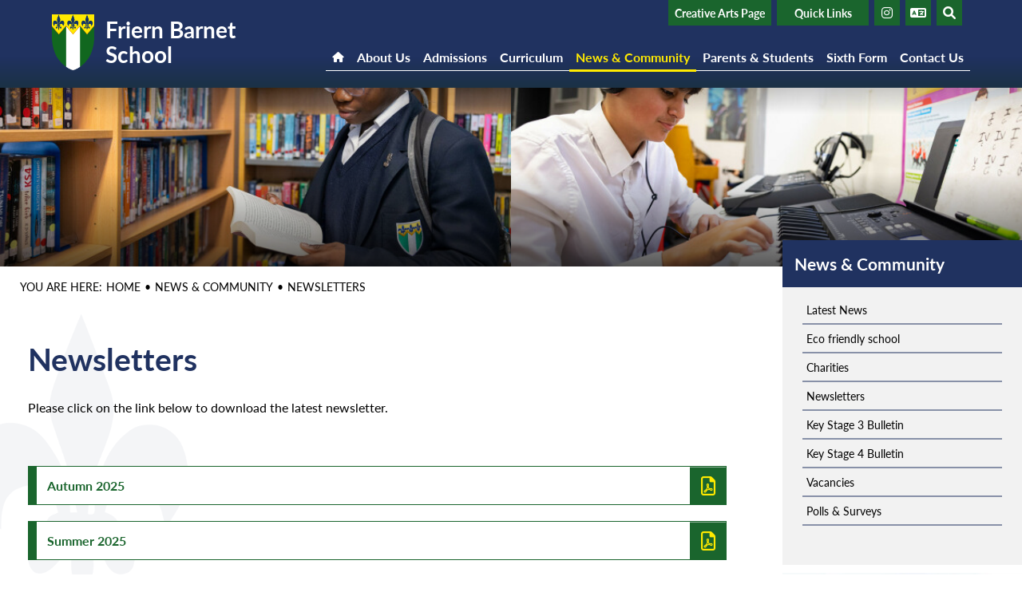

--- FILE ---
content_type: text/html; charset=utf-8
request_url: https://www.friern.barnet.sch.uk/news-and-community/newsletters/
body_size: 10555
content:


	<!DOCTYPE html>
<!--[if !IE]><!-->
<html lang="en-GB">
<!--<![endif]-->
<!--[if IE 6 ]><html lang="en-GB" class="ie ie6"><![endif]-->
<!--[if IE 7 ]><html lang="en-GB" class="ie ie7"><![endif]-->
<!--[if IE 8 ]><html lang="en-GB" class="ie ie8"><![endif]-->
<head>
	<base href="https://www.friern.barnet.sch.uk/"><!--[if lte IE 6]></base><![endif]-->
	<title>Newsletters - Friern Barnet School - </title>

	<script src="javascript/pace.js"></script>
	<script>accessibilitymode = [];</script>

	<meta charset="utf-8">
	<meta name="viewport" content="width=device-width, initial-scale=1.0">
	<meta http-equiv="Content-Type" content="text/html; charset=utf-8">

	

	<meta property="og:title" content="Friern Barnet School">
	<meta property="og:description" content="Newsletters">
	<meta property="og:image" content="https://www.friern.barnet.sch.uk/assets/Images/Logos/sociallogoblue.png">
	<meta property="og:url" content="https://www.friern.barnet.sch.uk">
	<meta name="twitter:card" content="summary_large_image">
	<meta property="og:site_name" content="Friern Barnet School">
	<meta name="twitter:image:alt" content="Friern Barnet School Logo">

	
	<!--[if lt IE 9]>
	<script src="//html5shiv.googlecode.com/svn/trunk/html5.js"></script>
	<![endif]-->

	
	
	
	
	
	
	<link rel="icon" type="image/png" href="/assets/Images/Logos/friernfavicon__FillWzE2LDE2XQ.png" sizes="16x16">  
<link rel="icon" type="image/png" href="/assets/Images/Logos/friernfavicon__FillWzMyLDMyXQ.png" sizes="32x32">  
<link rel="icon" type="image/png" href="/assets/Images/Logos/friernfavicon__FillWzk2LDk2XQ.png" sizes="96x96">
<link rel="apple-touch-icon" href="/assets/Images/Logos/friernfavicon__FillWzEyMCwxMjBd.png">
<link rel="apple-touch-icon" sizes="180x180" href="/assets/Images/Logos/friernfavicon__FillWzE4MCwxODBd.png">
<link rel="apple-touch-icon" sizes="152x152" href="/assets/Images/Logos/friernfavicon__FillWzE1MiwxNTJd.png">
<link rel="apple-touch-icon" sizes="167x167" href="/assets/Images/Logos/friernfavicon__FillWzE2NywxNjdd.png">
	
	
		<script src="https://use.typekit.net/ruc5wtt.js"></script>
		<script>try{Typekit.load({ async: true });}catch(e){}</script>
	
	
		<link rel="preconnect" href="https://fonts.googleapis.com">
		<link rel="preconnect" href="https://fonts.gstatic.com" crossorigin>
		<link href="https://fonts.googleapis.com/css2?family=Ephesis&amp;family=Source+Sans+Pro:wght@200;400;700&amp;display=swap" rel="stylesheet">
	
	
	
	
	
    <script async src="https://www.googletagmanager.com/gtag/js?id=G-YWP2W98SC3"></script>
    <script>
        if (document.cookie.indexOf("gdprAccepted=") >= 0) {
			window.dataLayer = window.dataLayer || [];
            function gtag(){dataLayer.push(arguments);}
            gtag('js', new Date());
            gtag('config', 'G-YWP2W98SC3');
        } else {
			document.cookie = '_ga=G-YWP2W98SC3; domain=.friern.barnet.sch.uk; expires=Thu, 01 Jan 1970 00:00:01 GMT;';
            document.cookie = '_gat_gtag_G-YWP2W98SC3=; domain=.friern.barnet.sch.uk; expires=Thu, 01 Jan 1970 00:00:01 GMT;';
            document.cookie = '_gid=G-YWP2W98SC3; domain=.friern.barnet.sch.uk; expires=Thu, 01 Jan 1970 00:00:01 GMT;';
        }
    </script>
	
    
<link rel="stylesheet" type="text/css" href="/css/fontawesome.css?m=1696853300" />
<link rel="stylesheet" type="text/css" href="/css/accessibility.css?m=1696853300" />
<link rel="stylesheet" type="text/css" href="/css/form.css?m=1696853300" />
<link rel="stylesheet" type="text/css" href="/css/typography.css?m=1696853300" />
<link rel="stylesheet" type="text/css" href="/css/layout.css?m=1696853300" />
</head>

	<body ontouchstart="" data-base-url="newsletters" class="Page sectionnews-and-community subsection5" dir="ltr">

	

	

		<div id="scrolltop" data-scroll-label="Top"></div>

<div class="header" role="banner">

	<a href="/news-and-community/newsletters/#main-content" class="skiplink">Skip Navigation</a>

	<div class="headerinner ">

		<input tabindex="-1" type="radio" class="navtoggleinput" name="menusearch" id="notoggle" checked/>
		<input tabindex="-1" type="radio" class="navtoggleinput" name="menusearch" id="menutoggle"/>
		<input tabindex="-1" type="radio" class="navtoggleinput" name="menusearch" id="searchtoggle"/>
		<input tabindex="-1" type="radio" class="navtoggleinput" name="menusearch" id="translatetoggle"/>

		<div class="menusplash"></div>
		
		<div class="topbar">
			<div class="logo" data-lazy="leftforce">
			
				<a aria-label="Home" href="https://www.friern.barnet.sch.uk/" class="brand" rel="home">
			
				<img class="logoimg" alt="logo" src="/assets/Images/Logos/logo_hr-v2.png"/>
				<div class="h1">Friern Barnet School</div>
			</a></div>
			<nav class="topnav" aria-label="Primary">
	
		<ul class='level1Menu '>
			<li class="level1item burger"><label class="menutoggle" for="menutoggle"><i class="fas fa-bars"></i></label></li>
			
			
				
					<li class='level1item  HomeButton HomeButtonStyle noChildren'>
						
							<a aria-label="Home" href="https://www.friern.barnet.sch.uk/" class='level1link link-1' title="Home"><span class="level1text">Home</span><span class="level1text shortened">Home</span></a>
				        
				        
				    </li>
				
			
				
					<li class='level1item '>
						
							<a aria-label="About Us" href="https://www.friern.barnet.sch.uk/about-us/" class='level1link link-2' title="About Us"><span class="level1text">About Us</span><span class="level1text shortened">About Us</span></a>
				        
				        
							
				                <ul class='level2Menu '>
	<div class="level2MenuContainer">
		<div style="background-image: url(/assets/Images/Logos/sociallogoblue__ScaleWidthWzkwMF0.png); background-size: contain;" class="menuthumbnail"></div>
	    <div class="menu2items">
		    
		    	
		    		
						<li class='level2item noChildren'>
					        
					        	<a aria-label="Aims &amp; Vision" href="/about-us/aims-and-vision/" class='level2link' title="Aims &amp; Vision"><span class="level2text">Aims &amp; Vision</span></a>
				            
				            
					    </li>
					
				
		    
		    	
		    		
						<li class='level2item noChildren'>
					        
					        	<a aria-label="Alumni" href="/about-us/alumni/" class='level2link' title="Alumni"><span class="level2text">Alumni</span></a>
				            
				            
					    </li>
					
				
		    
		    	
		    		
						<li class='level2item noChildren'>
					        
					        	<a aria-label="Barnet School Streets" href="/about-us/barnet-school-streets/" class='level2link' title="Barnet School Streets"><span class="level2text">Barnet School Streets</span></a>
				            
				            
					    </li>
					
				
		    
		    	
		    		
						<li class='level2item noChildren'>
					        
					        	<a aria-label="Calendar" href="/about-us/calendar/" class='level2link' title="Calendar"><span class="level2text">Calendar</span></a>
				            
				            
					    </li>
					
				
		    
		    	
		    		
						<li class='level2item noChildren'>
					        
					        	<a aria-label="Careers" href="/about-us/careers-2/" class='level2link' title="Careers"><span class="level2text">Careers</span></a>
				            
				            
					    </li>
					
				
		    
		    	
		    		
						<li class='level2item noChildren'>
					        
					        	<a aria-label="Destinations of Friern Barnet School Students" href="/about-us/destinations-of-friern-barnet-school-students/" class='level2link' title="Destinations of Friern Barnet School Students"><span class="level2text">Destinations of Friern Barnet School Students</span></a>
				            
				            
					    </li>
					
				
		    
		    	
		    		
						<li class='level2item noChildren'>
					        
					        	<a aria-label="Examinations" href="/about-us/examinations/" class='level2link' title="Examinations"><span class="level2text">Examinations</span></a>
				            
				            
					    </li>
					
				
		    
		    	
		    		
						<li class='level2item noChildren'>
					        
					        	<a aria-label="Financial Information" href="/about-us/financial-information/" class='level2link' title="Financial Information"><span class="level2text">Financial Information</span></a>
				            
				            
					    </li>
					
				
		    
		    	
		    		
						<li class='level2item noChildren'>
					        
					        	<a aria-label="Freedom of Information" href="/about-us/freedom-of-information/" class='level2link' title="Freedom of Information"><span class="level2text">Freedom of Information</span></a>
				            
				            
					    </li>
					
				
		    
		    	
		    		
						<li class='level2item noChildren'>
					        
					        	<a aria-label="Governor Information" href="/about-us/governor-information/" class='level2link' title="Governor Information"><span class="level2text">Governor Information</span></a>
				            
				            
					    </li>
					
				
		    
		    	
		    		
						<li class='level2item noChildren'>
					        
					        	<a aria-label="Lettings" href="/about-us/lettings/" class='level2link' title="Lettings"><span class="level2text">Lettings</span></a>
				            
				            
					    </li>
					
				
		    
		    	
		    		
						<li class='level2item noChildren'>
					        
					        	<a aria-label="Ofsted" href="/about-us/ofsted/" class='level2link' title="Ofsted"><span class="level2text">Ofsted</span></a>
				            
				            
					    </li>
					
				
		    
		    	
		    		
						<li class='level2item noChildren'>
					        
					        	<a aria-label="Policies and Procedures" href="/about-us/policies-and-procedures/" class='level2link' title="Policies and Procedures"><span class="level2text">Policies and Procedures</span></a>
				            
				            
					    </li>
					
				
		    
		    	
		    		
						<li class='level2item noChildren'>
					        
					        	<a aria-label="Privacy Notices" href="/about-us/privacy-notice/" class='level2link' title="Privacy Notices"><span class="level2text">Privacy Notices</span></a>
				            
				            
					    </li>
					
				
		    
		    	
		    		
						<li class='level2item noChildren'>
					        
					        	<a aria-label="Accessibility Statement" href="/about-us/accessibility-statement/" class='level2link' title="Accessibility Statement"><span class="level2text">Accessibility Statement</span></a>
				            
				            
					    </li>
					
				
		    
		    	
		    		
						<li class='level2item noChildren'>
					        
					        	<a aria-label="Pupil Premium" href="/about-us/pupil-premium/" class='level2link' title="Pupil Premium"><span class="level2text">Pupil Premium</span></a>
				            
				            
					    </li>
					
				
		    
		    	
		    		
						<li class='level2item noChildren'>
					        
					        	<a aria-label="Sixth Form" href="/about-us/sixth-form/" class='level2link' title="Sixth Form"><span class="level2text">Sixth Form</span></a>
				            
				            
					    </li>
					
				
		    
		    	
		    		
						<li class='level2item noChildren'>
					        
					        	<a aria-label="Staff" href="/about-us/staff/" class='level2link' title="Staff"><span class="level2text">Staff</span></a>
				            
				            
					    </li>
					
				
		    
		    	
		    		
						<li class='level2item noChildren'>
					        
					        	<a aria-label="Term Dates" href="/about-us/term-dates/" class='level2link' title="Term Dates"><span class="level2text">Term Dates</span></a>
				            
				            
					    </li>
					
				
		    
		    	
		    		
						<li class='level2item noChildren'>
					        
					        	<a aria-label="Welcome from the Head Teacher" href="/about-us/welcome-from-the-head-teacher/" class='level2link' title="Welcome from the Head Teacher"><span class="level2text">Welcome from the Head Teacher</span></a>
				            
				            
					    </li>
					
				
		    
		</div>
	</div>
</ul>
				            
				        
				    </li>
				
			
				
					<li class='level1item '>
						
							<a aria-label="Admissions" href="https://www.friern.barnet.sch.uk/admissions/mainstream-admissions/" class='level1link link-164' title="Admissions"><span class="level1text">Admissions</span><span class="level1text shortened">Admissions</span></a>
				        
				        
							
				                <ul class='level2Menu '>
	<div class="level2MenuContainer">
		<div style="background-image: url(/assets/Images/Logos/sociallogoblue__ScaleWidthWzkwMF0.png); background-size: contain;" class="menuthumbnail"></div>
	    <div class="menu2items">
		    
		    	
		    		
						<li class='level2item noChildren'>
					        
					        	<a aria-label="Admissions" href="/admissions/mainstream-admissions/" class='level2link' title="Admissions"><span class="level2text">Mainstream Admissions</span></a>
				            
				            
					    </li>
					
				
		    
		    	
		    		
						<li class='level2item noChildren'>
					        
					        	<a aria-label="Enhanced Arts Programme" href="/admissions/enhanced-arts-programme/" class='level2link' title="Enhanced Arts Programme"><span class="level2text">Enhanced Arts Programme</span></a>
				            
				            
					    </li>
					
				
		    
		</div>
	</div>
</ul>
				            
				        
				    </li>
				
			
				
					<li class='level1item '>
						
							<a aria-label="Curriculum" href="https://www.friern.barnet.sch.uk/curriculum/" class='level1link link-29' title="Curriculum"><span class="level1text">Curriculum</span><span class="level1text shortened">Curriculum</span></a>
				        
				        
							
				                <ul class='level2Menu '>
	<div class="level2MenuContainer">
		<div style="background-image: url(/assets/Images/Logos/sociallogoblue__ScaleWidthWzkwMF0.png); background-size: contain;" class="menuthumbnail"></div>
	    <div class="menu2items">
		    
		    	
		    		
						<li class='level2item noChildren'>
					        
					        	<a aria-label="Subject Overviews" href="/curriculum/subject-overviews/" class='level2link' title="Subject Overviews"><span class="level2text">Subject Overviews</span></a>
				            
				            
					    </li>
					
				
		    
		</div>
	</div>
</ul>
				            
				        
				    </li>
				
			
				
					<li class='level1item  topsection topsectionstyle'>
						
							<a aria-label="News &amp; Community" href="https://www.friern.barnet.sch.uk/news-and-community/" class='level1link link-8' title="News &amp; Community"><span class="level1text">News &amp; Community</span><span class="level1text shortened">News &amp; Community</span></a>
				        
				        
							
				                <ul class='level2Menu '>
	<div class="level2MenuContainer">
		<div style="background-image: url(/assets/Images/Logos/sociallogoblue__ScaleWidthWzkwMF0.png); background-size: contain;" class="menuthumbnail"></div>
	    <div class="menu2items">
		    
		    	
		    		
						<li class='level2item noChildren noChildren'>
					        
					        	<a aria-label="Latest News" href="/news-and-community/latest-news/" class='level2link' title="Latest News"><span class="level2text">Latest News</span></a>
				            
				            
					    </li>
					
				
		    
		    	
		    		
						<li class='level2item noChildren'>
					        
					        	<a aria-label="Eco friendly school" href="/news-and-community/our-carbon/" class='level2link' title="Eco friendly school"><span class="level2text">Eco friendly school</span></a>
				            
				            
					    </li>
					
				
		    
		    	
		    		
						<li class='level2item noChildren'>
					        
					        	<a aria-label="Charities" href="/news-and-community/charities/" class='level2link' title="Charities"><span class="level2text">Charities</span></a>
				            
				            
					    </li>
					
				
		    
		    	
		    		
						<li class='level2item noChildren'>
					        
					        	<a aria-label="Newsletters" href="/news-and-community/newsletters/" class='level2link' title="Newsletters"><span class="level2text">Newsletters</span></a>
				            
				            
					    </li>
					
				
		    
		    	
		    		
						<li class='level2item noChildren'>
					        
					        	<a aria-label="Key Stage 3 Bulletin" href="/news-and-community/key-stage-3-bulletin/" class='level2link' title="Key Stage 3 Bulletin"><span class="level2text">Key Stage 3 Bulletin</span></a>
				            
				            
					    </li>
					
				
		    
		    	
		    		
						<li class='level2item noChildren'>
					        
					        	<a aria-label="Key Stage 4 Bulletin" href="/news-and-community/key-stage-4-bulletin/" class='level2link' title="Key Stage 4 Bulletin"><span class="level2text">Key Stage 4 Bulletin</span></a>
				            
				            
					    </li>
					
				
		    
		    	
		    		
						<li class='level2item noChildren'>
					        
					        	<a aria-label="Vacancies" href="/news-and-community/vacancies/" class='level2link' title="Vacancies"><span class="level2text">Vacancies</span></a>
				            
				            
					    </li>
					
				
		    
		    	
		    		
						<li class='level2item noChildren'>
					        
					        	<a aria-label="Polls &amp; Surveys" href="/news-and-community/polls-and-surveys/" class='level2link' title="Polls &amp; Surveys"><span class="level2text">Polls &amp; Surveys</span></a>
				            
				            
					    </li>
					
				
		    
		</div>
	</div>
</ul>
				            
				        
				    </li>
				
			
				
					<li class='level1item '>
						
							<a aria-label="Parents &amp; Students" href="https://www.friern.barnet.sch.uk/parents-and-students/" class='level1link link-28' title="Parents &amp; Students"><span class="level1text">Parents &amp; Students</span><span class="level1text shortened">Parents &amp; Students</span></a>
				        
				        
							
				                <ul class='level2Menu '>
	<div class="level2MenuContainer">
		<div style="background-image: url(/assets/Images/Logos/sociallogoblue__ScaleWidthWzkwMF0.png); background-size: contain;" class="menuthumbnail"></div>
	    <div class="menu2items">
		    
		    	
		    		
						<li class='level2item noChildren'>
					        
					        	<a aria-label="Attendance" href="/parents-and-students/attendance/" class='level2link' title="Attendance"><span class="level2text">Attendance</span></a>
				            
				            
					    </li>
					
				
		    
		    	
		    		
						<li class='level2item noChildren'>
					        
					        	<a aria-label="Bad Weather" href="/parents-and-students/bad-weather/" class='level2link' title="Bad Weather"><span class="level2text">Bad Weather</span></a>
				            
				            
					    </li>
					
				
		    
		    	
		    		
						<li class='level2item noChildren'>
					        
					        	<a aria-label="Canteen" href="/parents-and-students/canteen/" class='level2link' title="Canteen"><span class="level2text">Canteen</span></a>
				            
				            
					    </li>
					
				
		    
		    	
		    		
						<li class='level2item noChildren'>
					        
					        	<a aria-label="Enhanced Arts Programme" href="/parents-and-students/enhanced-arts-programme/" class='level2link' title="Enhanced Arts Programme"><span class="level2text">Enhanced Arts Programme</span></a>
				            
				            
					    </li>
					
				
		    
		    	
		    		
						<li class='level2item noChildren'>
					        
					        	<a aria-label="Extra-Curricular Clubs" href="/parents-and-students/extra-curricular-clubs/" class='level2link' title="Extra-Curricular Clubs"><span class="level2text">Extra-Curricular Clubs</span></a>
				            
				            
					    </li>
					
				
		    
		    	
		    		
						<li class='level2item noChildren'>
					        
					        	<a aria-label="Firefly Parent Portal" href="/parents-and-students/firefly-parent-portal/" class='level2link' title="Firefly Parent Portal"><span class="level2text">Firefly Parent Portal</span></a>
				            
				            
					    </li>
					
				
		    
		    	
		    		
						<li class='level2item noChildren'>
					        
					        	<a aria-label="Food Standards" href="/parents-and-students/food-standards/" class='level2link' title="Food Standards"><span class="level2text">Food Standards</span></a>
				            
				            
					    </li>
					
				
		    
		    	
		    		
						<li class='level2item noChildren'>
					        
					        	<a aria-label="Free School Meals" href="/parents-and-students/free-school-meals/" class='level2link' title="Free School Meals"><span class="level2text">Free School Meals</span></a>
				            
				            
					    </li>
					
				
		    
		    	
		    		
						<li class='level2item noChildren'>
					        
					        	<a aria-label="Home Learning" href="/parents-and-students/home-learning/" class='level2link' title="Home Learning"><span class="level2text">Home Learning</span></a>
				            
				            
					    </li>
					
				
		    
		    	
		    		
						<li class='level2item noChildren'>
					        
					        	<a aria-label="Letters to Parents/Carers" href="/parents-and-students/letters-to-parentscarers/" class='level2link' title="Letters to Parents/Carers"><span class="level2text">Letters to Parents/Carers</span></a>
				            
				            
					    </li>
					
				
		    
		    	
		    		
						<li class='level2item noChildren'>
					        
					        	<a aria-label="Lockers" href="/parents-and-students/lockers/" class='level2link' title="Lockers"><span class="level2text">Lockers</span></a>
				            
				            
					    </li>
					
				
		    
		    	
		    		
						<li class='level2item noChildren'>
					        
					        	<a aria-label="Musicians&#039; Development Programme" href="/parents-and-students/musicians-development-programme/" class='level2link' title="Musicians&#039; Development Programme"><span class="level2text">Musicians&#039; Development Programme</span></a>
				            
				            
					    </li>
					
				
		    
		    	
		    		
						<li class='level2item noChildren'>
					        
					        	<a aria-label="Remote Learning" href="/parents-and-students/remote-learning/" class='level2link' title="Remote Learning"><span class="level2text">Remote Learning</span></a>
				            
				            
					    </li>
					
				
		    
		    	
		    		
						<li class='level2item noChildren'>
					        
					        	<a aria-label="Parents Evening System" href="/parents-and-students/parents-evening-system/" class='level2link' title="Parents Evening System"><span class="level2text">Parents Evening System</span></a>
				            
				            
					    </li>
					
				
		    
		    	
		    		
						<li class='level2item noChildren'>
					        
					        	<a aria-label="ParentPay" href="/parents-and-students/parentpay/" class='level2link' title="ParentPay"><span class="level2text">ParentPay</span></a>
				            
				            
					    </li>
					
				
		    
		    	
		    		
						<li class='level2item noChildren'>
					        
					        	<a aria-label="Reports" href="/parents-and-students/reports/" class='level2link' title="Reports"><span class="level2text">Reports</span></a>
				            
				            
					    </li>
					
				
		    
		    	
		    		
						<li class='level2item noChildren'>
					        
					        	<a aria-label="Safeguarding and E-Safety" href="/parents-and-students/safeguarding-and-e-safety/" class='level2link' title="Safeguarding and E-Safety"><span class="level2text">Safeguarding and E-Safety</span></a>
				            
				            
					    </li>
					
				
		    
		    	
		    		
						<li class='level2item noChildren'>
					        
					        	<a aria-label="School podcast" href="/parents-and-students/podcast/" class='level2link' title="School podcast"><span class="level2text">School podcast</span></a>
				            
				            
					    </li>
					
				
		    
		    	
		    		
						<li class='level2item noChildren'>
					        
								<a aria-label="School Shop" href="https://app.parentpay.com/ParentPayShop/Uniform/Default.aspx?shopid=621" class='level2link' title="School Shop" target="_blank" rel="noopener"><span class="level2text">School Shop</span></a>
							
				            
					    </li>
					
				
		    
		    	
		    		
						<li class='level2item noChildren'>
					        
								<a aria-label="SEND information " href="https://padlet.com/embed/skep7f1w4r0nyelr" class='level2link' title="SEND information " target="_blank" rel="noopener"><span class="level2text">SEND information </span></a>
							
				            
					    </li>
					
				
		    
		    	
		    		
						<li class='level2item noChildren'>
					        
					        	<a aria-label="Student Life" href="/parents-and-students/student-life/" class='level2link' title="Student Life"><span class="level2text">Student Life</span></a>
				            
				            
					    </li>
					
				
		    
		    	
		    		
						<li class='level2item noChildren'>
					        
					        	<a aria-label="Support for Mental Health and Wellbeing" href="/parents-and-students/support-for-mental-health-and-wellbeing/" class='level2link' title="Support for Mental Health and Wellbeing"><span class="level2text">Support for Mental Health and Wellbeing</span></a>
				            
				            
					    </li>
					
				
		    
		    	
		    		
						<li class='level2item noChildren'>
					        
					        	<a aria-label="The School Day" href="/parents-and-students/the-school-day/" class='level2link' title="The School Day"><span class="level2text">The School Day</span></a>
				            
				            
					    </li>
					
				
		    
		    	
		    		
						<li class='level2item noChildren'>
					        
					        	<a aria-label="Uniform" href="/parents-and-students/uniform/" class='level2link' title="Uniform"><span class="level2text">Uniform</span></a>
				            
				            
					    </li>
					
				
		    
		</div>
	</div>
</ul>
				            
				        
				    </li>
				
			
				
					<li class='level1item  noChildren noChildren'>
						
							<a aria-label="Sixth Form" href="https://www.friern.barnet.sch.uk/sixth-form/" class='level1link link-27' title="Sixth Form"><span class="level1text">Sixth Form</span><span class="level1text shortened">Sixth Form</span></a>
				        
				        
				    </li>
				
			
				
					<li class='level1item  noChildren'>
						
							<a aria-label="Contact Us" href="https://www.friern.barnet.sch.uk/contact-us/" class='level1link link-3' title="Contact Us"><span class="level1text">Contact Us</span><span class="level1text shortened">Contact Us</span></a>
				        
				        
				    </li>
				
			
		</ul>
	
</nav>
        
		</div>

		<div class="mobilenav">
	<label for="notoggle" class="menunotoggle"><i class="fas fa-times"></i></label>
	<ul class="mobilelevel1Menu">
		
			
    <li class="link">
        
            
                <a tabindex="-1" href="/" class="link" title="Go to the Home page"><span>Home</span></a>
            
        
    </li>

		
			
    <li class="link">
        
            
                <a tabindex="-1" href="/about-us/" class="Item link children" title="Go to the About Us page"><span>About Us</span></a>
            
            
                
                    <input tabindex="-1" type="checkbox" id="MOB-P2-2" class="sbtogglecheck"/>
                    <label tabindex="-1" class="sbtoggle" for="MOB-P2-2"></label>
                
            
            <ul>
	
		
			
				
    <li class="link">
        
            
                <a tabindex="-1" href="/about-us/aims-and-vision/" class="link" title="Go to the Aims &amp; Vision page"><span>Aims &amp; Vision</span></a>
            
        
    </li>

			
		
			
				
    <li class="link">
        
            
                <a tabindex="-1" href="/about-us/alumni/" class="link" title="Go to the Alumni page"><span>Alumni</span></a>
            
        
    </li>

			
		
			
				
    <li class="link">
        
            
                <a tabindex="-1" href="/about-us/barnet-school-streets/" class="link" title="Go to the Barnet School Streets page"><span>Barnet School Streets</span></a>
            
        
    </li>

			
		
			
				
    <li class="link">
        
            
                <a tabindex="-1" href="/about-us/calendar/" class="link" title="Go to the Calendar page"><span>Calendar</span></a>
            
        
    </li>

			
		
			
				
    <li class="link">
        
            
                <a tabindex="-1" href="/about-us/careers-2/" class="Item link children" title="Go to the Careers page"><span>Careers</span></a>
            
            
                
                    <input tabindex="-1" type="checkbox" id="MOB-P208-5" class="sbtogglecheck"/>
                    <label tabindex="-1" class="sbtoggle" for="MOB-P208-5"></label>
                
            
            <ul>
	
		
			
				
    <li class="link">
        
            
                <a tabindex="-1" href="/about-us/careers-2/key-stage-2/" class="link" title="Go to the Key Stage 3 page"><span>Key Stage 3</span></a>
            
        
    </li>

			
		
			
				
    <li class="link">
        
            
                <a tabindex="-1" href="/about-us/careers-2/key-stage-3/" class="Item link children" title="Go to the Key Stage 4 page"><span>Key Stage 4</span></a>
            
            
                
                    <input tabindex="-1" type="checkbox" id="MOB-P210-2" class="sbtogglecheck"/>
                    <label tabindex="-1" class="sbtoggle" for="MOB-P210-2"></label>
                
            
            <ul>
	
		
			
				
    <li class="link">
        
            
                <a tabindex="-1" href="/about-us/careers-2/key-stage-3/useful-career-links/" class="link" title="Go to the  Useful careers research links page"><span> Useful careers research links</span></a>
            
        
    </li>

			
		
	
</ul>
        
    </li>

			
		
	
</ul>
        
    </li>

			
		
			
				
    <li class="link">
        
            
                <a tabindex="-1" href="/about-us/destinations-of-friern-barnet-school-students/" class="link" title="Go to the Destinations of Friern Barnet School Students page"><span>Destinations of Friern Barnet School Students</span></a>
            
        
    </li>

			
		
			
				
    <li class="link">
        
            
                <a tabindex="-1" href="/about-us/examinations/" class="Item link children" title="Go to the Examinations page"><span>Examinations</span></a>
            
            
                
                    <input tabindex="-1" type="checkbox" id="MOB-P48-7" class="sbtogglecheck"/>
                    <label tabindex="-1" class="sbtoggle" for="MOB-P48-7"></label>
                
            
            <ul>
	
		
			
				
    <li class="link">
        
            
                <a tabindex="-1" href="/about-us/examinations/exam-results-and-performance-table/" class="link" title="Go to the Exam Results and Performance Table page"><span>Exam Results and Performance Table</span></a>
            
        
    </li>

			
		
			
				
    <li class="link">
        
            
                <a tabindex="-1" href="/about-us/examinations/gcse-results-information/" class="link" title="Go to the GCSE Results Information page"><span>GCSE Results Information</span></a>
            
        
    </li>

			
		
	
</ul>
        
    </li>

			
		
			
				
    <li class="link">
        
            
                <a tabindex="-1" href="/about-us/financial-information/" class="link" title="Go to the Financial Information page"><span>Financial Information</span></a>
            
        
    </li>

			
		
			
				
    <li class="link">
        
            
                <a tabindex="-1" href="/about-us/freedom-of-information/" class="link" title="Go to the Freedom of Information page"><span>Freedom of Information</span></a>
            
        
    </li>

			
		
			
				
    <li class="link">
        
            
                <a tabindex="-1" href="/about-us/governor-information/" class="Item link children" title="Go to the Governor Information page"><span>Governor Information</span></a>
            
            
                
                    <input tabindex="-1" type="checkbox" id="MOB-P53-10" class="sbtogglecheck"/>
                    <label tabindex="-1" class="sbtoggle" for="MOB-P53-10"></label>
                
            
            <ul>
	
		
			
				
    <li class="link">
        
            
                <a tabindex="-1" href="/about-us/governor-information/governors-minutes/" class="link" title="Go to the Governors Minutes page"><span>Governors Minutes</span></a>
            
        
    </li>

			
		
	
</ul>
        
    </li>

			
		
			
				
    <li class="link">
        
            
                <a tabindex="-1" href="/about-us/lettings/" class="Item link children" title="Go to the Lettings page"><span>Lettings</span></a>
            
            
                
                    <input tabindex="-1" type="checkbox" id="MOB-P65-11" class="sbtogglecheck"/>
                    <label tabindex="-1" class="sbtoggle" for="MOB-P65-11"></label>
                
            
            <ul>
	
		
			
				
    <li class="link">
        
            
                <a tabindex="-1" href="/about-us/lettings/available-to-hire/" class="link" title="Go to the Available to Hire page"><span>Available to Hire</span></a>
            
        
    </li>

			
		
	
</ul>
        
    </li>

			
		
			
				
    <li class="link">
        
            
                <a tabindex="-1" href="/about-us/ofsted/" class="link" title="Go to the Ofsted page"><span>Ofsted</span></a>
            
        
    </li>

			
		
			
				
    <li class="link">
        
            
                <a tabindex="-1" href="/about-us/policies-and-procedures/" class="link" title="Go to the Policies and Procedures page"><span>Policies and Procedures</span></a>
            
        
    </li>

			
		
			
				
    <li class="link">
        
            
                <a tabindex="-1" href="/about-us/privacy-notice/" class="link" title="Go to the Privacy Notices page"><span>Privacy Notices</span></a>
            
        
    </li>

			
		
			
				
    <li class="link">
        
            
                <a tabindex="-1" href="/about-us/accessibility-statement/" class="link" title="Go to the Accessibility Statement page"><span>Accessibility Statement</span></a>
            
        
    </li>

			
		
			
				
    <li class="link">
        
            
                <a tabindex="-1" href="/about-us/pupil-premium/" class="link" title="Go to the Pupil Premium page"><span>Pupil Premium</span></a>
            
        
    </li>

			
		
			
				
    <li class="link">
        
            
                <a tabindex="-1" href="/about-us/sixth-form/" class="link" title="Go to the Sixth Form page"><span>Sixth Form</span></a>
            
        
    </li>

			
		
			
				
    <li class="link">
        
            
                <a tabindex="-1" href="/about-us/staff/" class="Item link children" title="Go to the Staff page"><span>Staff</span></a>
            
            
                
                    <input tabindex="-1" type="checkbox" id="MOB-P59-18" class="sbtogglecheck"/>
                    <label tabindex="-1" class="sbtoggle" for="MOB-P59-18"></label>
                
            
            <ul>
	
		
			
				
    <li class="link">
        
            
                <a tabindex="-1" href="/about-us/staff/contacting-members-of-staff/" class="link" title="Go to the Contacting Members of Staff page"><span>Contacting Members of Staff</span></a>
            
        
    </li>

			
		
	
</ul>
        
    </li>

			
		
			
				
    <li class="link">
        
            
                <a tabindex="-1" href="/about-us/term-dates/" class="link" title="Go to the Term Dates page"><span>Term Dates</span></a>
            
        
    </li>

			
		
			
				
    <li class="link">
        
            
                <a tabindex="-1" href="/about-us/welcome-from-the-head-teacher/" class="link" title="Go to the Welcome from the Head Teacher page"><span>Welcome from the Head Teacher</span></a>
            
        
    </li>

			
		
	
</ul>
        
    </li>

		
			
    <li class="link">
        
            
                <a tabindex="-1" href="/admissions/mainstream-admissions/" class="Item link children" title="Go to the Admissions page"><span>Admissions</span></a>
            
            
                
                    <input tabindex="-1" type="checkbox" id="MOB-P164-3" class="sbtogglecheck"/>
                    <label tabindex="-1" class="sbtoggle" for="MOB-P164-3"></label>
                
            
            <ul>
	
		
			
				
    <li class="link">
        
            
                <a tabindex="-1" href="/admissions/mainstream-admissions/" class="link" title="Go to the Admissions page"><span>Mainstream Admissions</span></a>
            
        
    </li>

			
		
			
				
    <li class="link">
        
            
                <a tabindex="-1" href="/admissions/enhanced-arts-programme/" class="link" title="Go to the Enhanced Arts Programme page"><span>Enhanced Arts Programme</span></a>
            
        
    </li>

			
		
	
</ul>
        
    </li>

		
			
    <li class="link">
        
            
                <a tabindex="-1" href="/curriculum/" class="Item link children" title="Go to the Curriculum page"><span>Curriculum</span></a>
            
            
                
                    <input tabindex="-1" type="checkbox" id="MOB-P29-4" class="sbtogglecheck"/>
                    <label tabindex="-1" class="sbtoggle" for="MOB-P29-4"></label>
                
            
            <ul>
	
		
			
				
    <li class="link">
        
            
                <a tabindex="-1" href="/curriculum/subject-overviews/" class="Item link children" title="Go to the Subject Overviews page"><span>Subject Overviews</span></a>
            
            
                
                    <input tabindex="-1" type="checkbox" id="MOB-P30-1" class="sbtogglecheck"/>
                    <label tabindex="-1" class="sbtoggle" for="MOB-P30-1"></label>
                
            
            <ul>
	
		
			
				
    <li class="link">
        
            
                <a tabindex="-1" href="/curriculum/subject-overviews/business/" class="Item link children" title="Go to the Business page"><span>Business</span></a>
            
            
                
                    <input tabindex="-1" type="checkbox" id="MOB-P31-1" class="sbtogglecheck"/>
                    <label tabindex="-1" class="sbtoggle" for="MOB-P31-1"></label>
                
            
            <ul>
	
		
			
				
    <li class="link">
        
            
                <a tabindex="-1" href="/curriculum/subject-overviews/business/key-stage-4/" class="link" title="Go to the Key Stage 4 page"><span>Key Stage 4</span></a>
            
        
    </li>

			
		
	
</ul>
        
    </li>

			
		
			
				
    <li class="link">
        
            
                <a tabindex="-1" href="/curriculum/subject-overviews/computer-science/" class="Item link children" title="Go to the Computer Science page"><span>Computer Science</span></a>
            
            
                
                    <input tabindex="-1" type="checkbox" id="MOB-P71-2" class="sbtogglecheck"/>
                    <label tabindex="-1" class="sbtoggle" for="MOB-P71-2"></label>
                
            
            <ul>
	
		
			
				
    <li class="link">
        
            
                <a tabindex="-1" href="/curriculum/subject-overviews/computer-science/key-stage-3/" class="link" title="Go to the Key Stage 3 page"><span>Key Stage 3</span></a>
            
        
    </li>

			
		
			
				
    <li class="link">
        
            
                <a tabindex="-1" href="/curriculum/subject-overviews/computer-science/key-stage-4/" class="link" title="Go to the Key Stage 4 page"><span>Key Stage 4</span></a>
            
        
    </li>

			
		
	
</ul>
        
    </li>

			
		
			
				
    <li class="link">
        
            
                <a tabindex="-1" href="/curriculum/subject-overviews/creative-arts/" class="Item link children" title="Go to the Creative Arts page"><span>Creative Arts</span></a>
            
            
                
                    <input tabindex="-1" type="checkbox" id="MOB-P72-3" class="sbtogglecheck"/>
                    <label tabindex="-1" class="sbtoggle" for="MOB-P72-3"></label>
                
            
            <ul>
	
		
			
				
    <li class="link">
        
            
                <a tabindex="-1" href="/curriculum/subject-overviews/creative-arts/dance/" class="Item link children" title="Go to the Dance page"><span>Dance</span></a>
            
            
                
                    <input tabindex="-1" type="checkbox" id="MOB-P127-1" class="sbtogglecheck"/>
                    <label tabindex="-1" class="sbtoggle" for="MOB-P127-1"></label>
                
            
            <ul>
	
		
			
				
    <li class="link">
        
            
                <a tabindex="-1" href="/curriculum/subject-overviews/creative-arts/dance/key-stage-3/" class="link" title="Go to the Key Stage 3 page"><span>Key Stage 3</span></a>
            
        
    </li>

			
		
			
				
    <li class="link">
        
            
                <a tabindex="-1" href="/curriculum/subject-overviews/creative-arts/dance/key-stage-4/" class="link" title="Go to the Key Stage 4 page"><span>Key Stage 4</span></a>
            
        
    </li>

			
		
	
</ul>
        
    </li>

			
		
			
				
    <li class="link">
        
            
                <a tabindex="-1" href="/curriculum/subject-overviews/creative-arts/drama/" class="Item link children" title="Go to the Drama page"><span>Drama</span></a>
            
            
                
                    <input tabindex="-1" type="checkbox" id="MOB-P128-2" class="sbtogglecheck"/>
                    <label tabindex="-1" class="sbtoggle" for="MOB-P128-2"></label>
                
            
            <ul>
	
		
			
				
    <li class="link">
        
            
                <a tabindex="-1" href="/curriculum/subject-overviews/creative-arts/drama/key-stage-3/" class="link" title="Go to the Key Stage 3 page"><span>Key Stage 3</span></a>
            
        
    </li>

			
		
			
				
    <li class="link">
        
            
                <a tabindex="-1" href="/curriculum/subject-overviews/creative-arts/drama/key-stage-4/" class="link" title="Go to the Key Stage 4 page"><span>Key Stage 4</span></a>
            
        
    </li>

			
		
	
</ul>
        
    </li>

			
		
			
				
    <li class="link">
        
            
                <a tabindex="-1" href="/curriculum/subject-overviews/creative-arts/music/" class="Item link children" title="Go to the Music page"><span>Music</span></a>
            
            
                
                    <input tabindex="-1" type="checkbox" id="MOB-P129-3" class="sbtogglecheck"/>
                    <label tabindex="-1" class="sbtoggle" for="MOB-P129-3"></label>
                
            
            <ul>
	
		
			
				
    <li class="link">
        
            
                <a tabindex="-1" href="/curriculum/subject-overviews/creative-arts/music/key-stage-3/" class="link" title="Go to the Key Stage 3 page"><span>Key Stage 3</span></a>
            
        
    </li>

			
		
			
				
    <li class="link">
        
            
                <a tabindex="-1" href="/curriculum/subject-overviews/creative-arts/music/key-stage-4/" class="link" title="Go to the Key Stage 4 page"><span>Key Stage 4</span></a>
            
        
    </li>

			
		
	
</ul>
        
    </li>

			
		
			
				
    <li class="link">
        
            
                <a tabindex="-1" href="/curriculum/subject-overviews/creative-arts/visual-arts/" class="Item link children" title="Go to the Visual Arts page"><span>Visual Arts</span></a>
            
            
                
                    <input tabindex="-1" type="checkbox" id="MOB-P130-4" class="sbtogglecheck"/>
                    <label tabindex="-1" class="sbtoggle" for="MOB-P130-4"></label>
                
            
            <ul>
	
		
			
				
    <li class="link">
        
            
                <a tabindex="-1" href="/curriculum/subject-overviews/creative-arts/visual-arts/key-stage-3/" class="link" title="Go to the Key Stage 3 page"><span>Key Stage 3</span></a>
            
        
    </li>

			
		
			
				
    <li class="link">
        
            
                <a tabindex="-1" href="/curriculum/subject-overviews/creative-arts/visual-arts/key-stage-4/" class="link" title="Go to the Key Stage 4 page"><span>Key Stage 4</span></a>
            
        
    </li>

			
		
	
</ul>
        
    </li>

			
		
	
</ul>
        
    </li>

			
		
			
				
    <li class="link">
        
            
                <a tabindex="-1" href="/curriculum/subject-overviews/design-and-technology/" class="Item link children" title="Go to the Design and Technology page"><span>Design and Technology</span></a>
            
            
                
                    <input tabindex="-1" type="checkbox" id="MOB-P73-4" class="sbtogglecheck"/>
                    <label tabindex="-1" class="sbtoggle" for="MOB-P73-4"></label>
                
            
            <ul>
	
		
			
				
    <li class="link">
        
            
                <a tabindex="-1" href="/curriculum/subject-overviews/design-and-technology/key-stage-3/" class="link" title="Go to the Key Stage 3 page"><span>Key Stage 3</span></a>
            
        
    </li>

			
		
			
				
    <li class="link">
        
            
                <a tabindex="-1" href="/curriculum/subject-overviews/design-and-technology/key-stage-4/" class="link" title="Go to the Key Stage 4 page"><span>Key Stage 4</span></a>
            
        
    </li>

			
		
	
</ul>
        
    </li>

			
		
			
				
    <li class="link">
        
            
                <a tabindex="-1" href="/curriculum/subject-overviews/english/" class="Item link children" title="Go to the English page"><span>English</span></a>
            
            
                
                    <input tabindex="-1" type="checkbox" id="MOB-P74-5" class="sbtogglecheck"/>
                    <label tabindex="-1" class="sbtoggle" for="MOB-P74-5"></label>
                
            
            <ul>
	
		
			
				
    <li class="link">
        
            
                <a tabindex="-1" href="/curriculum/subject-overviews/english/key-stage-3/" class="link" title="Go to the Key Stage 3 page"><span>Key Stage 3</span></a>
            
        
    </li>

			
		
			
				
    <li class="link">
        
            
                <a tabindex="-1" href="/curriculum/subject-overviews/english/key-stage-4/" class="link" title="Go to the Key Stage 4 page"><span>Key Stage 4</span></a>
            
        
    </li>

			
		
	
</ul>
        
    </li>

			
		
			
				
    <li class="link">
        
            
                <a tabindex="-1" href="/curriculum/subject-overviews/film-and-media-studies/" class="Item link children" title="Go to the Film and Media Studies page"><span>Film and Media Studies</span></a>
            
            
                
                    <input tabindex="-1" type="checkbox" id="MOB-P38-6" class="sbtogglecheck"/>
                    <label tabindex="-1" class="sbtoggle" for="MOB-P38-6"></label>
                
            
            <ul>
	
		
			
				
    <li class="link">
        
            
                <a tabindex="-1" href="/curriculum/subject-overviews/film-and-media-studies/film-studies/" class="link" title="Go to the Film Studies page"><span>Film Studies</span></a>
            
        
    </li>

			
		
			
				
    <li class="link">
        
            
                <a tabindex="-1" href="/curriculum/subject-overviews/film-and-media-studies/media-studies/" class="link" title="Go to the Media Studies page"><span>Media Studies</span></a>
            
        
    </li>

			
		
	
</ul>
        
    </li>

			
		
			
				
    <li class="link">
        
            
                <a tabindex="-1" href="/curriculum/subject-overviews/geography/" class="Item link children" title="Go to the Geography page"><span>Geography</span></a>
            
            
                
                    <input tabindex="-1" type="checkbox" id="MOB-P32-7" class="sbtogglecheck"/>
                    <label tabindex="-1" class="sbtoggle" for="MOB-P32-7"></label>
                
            
            <ul>
	
		
			
				
    <li class="link">
        
            
                <a tabindex="-1" href="/curriculum/subject-overviews/geography/key-stage-3/" class="link" title="Go to the Key Stage 3 page"><span>Key Stage 3</span></a>
            
        
    </li>

			
		
			
				
    <li class="link">
        
            
                <a tabindex="-1" href="/curriculum/subject-overviews/geography/key-stage-4/" class="link" title="Go to the Key Stage 4 page"><span>Key Stage 4</span></a>
            
        
    </li>

			
		
	
</ul>
        
    </li>

			
		
			
				
    <li class="link">
        
            
                <a tabindex="-1" href="/curriculum/subject-overviews/history/" class="Item link children" title="Go to the History page"><span>History</span></a>
            
            
                
                    <input tabindex="-1" type="checkbox" id="MOB-P33-8" class="sbtogglecheck"/>
                    <label tabindex="-1" class="sbtoggle" for="MOB-P33-8"></label>
                
            
            <ul>
	
		
			
				
    <li class="link">
        
            
                <a tabindex="-1" href="/curriculum/subject-overviews/history/key-stage-3/" class="link" title="Go to the Key Stage 3 page"><span>Key Stage 3</span></a>
            
        
    </li>

			
		
			
				
    <li class="link">
        
            
                <a tabindex="-1" href="/curriculum/subject-overviews/history/key-stage-4/" class="link" title="Go to the Key Stage 4 page"><span>Key Stage 4</span></a>
            
        
    </li>

			
		
	
</ul>
        
    </li>

			
		
			
				
    <li class="link">
        
            
                <a tabindex="-1" href="/curriculum/subject-overviews/mathematics/" class="Item link children" title="Go to the Mathematics page"><span>Mathematics</span></a>
            
            
                
                    <input tabindex="-1" type="checkbox" id="MOB-P75-9" class="sbtogglecheck"/>
                    <label tabindex="-1" class="sbtoggle" for="MOB-P75-9"></label>
                
            
            <ul>
	
		
			
				
    <li class="link">
        
            
                <a tabindex="-1" href="/curriculum/subject-overviews/mathematics/key-stage-3/" class="link" title="Go to the Key Stage 3 page"><span>Key Stage 3</span></a>
            
        
    </li>

			
		
			
				
    <li class="link">
        
            
                <a tabindex="-1" href="/curriculum/subject-overviews/mathematics/key-stage-4/" class="link" title="Go to the Key Stage 4 page"><span>Key Stage 4</span></a>
            
        
    </li>

			
		
	
</ul>
        
    </li>

			
		
			
				
    <li class="link">
        
            
                <a tabindex="-1" href="/curriculum/subject-overviews/modern-foreign-languages/" class="Item link children" title="Go to the Modern Foreign Languages page"><span>Modern Foreign Languages</span></a>
            
            
                
                    <input tabindex="-1" type="checkbox" id="MOB-P35-10" class="sbtogglecheck"/>
                    <label tabindex="-1" class="sbtoggle" for="MOB-P35-10"></label>
                
            
            <ul>
	
		
			
				
    <li class="link">
        
            
                <a tabindex="-1" href="/curriculum/subject-overviews/modern-foreign-languages/key-stage-3/" class="link" title="Go to the Key Stage 3 page"><span>Key Stage 3</span></a>
            
        
    </li>

			
		
			
				
    <li class="link">
        
            
                <a tabindex="-1" href="/curriculum/subject-overviews/modern-foreign-languages/key-stage-4/" class="link" title="Go to the Key Stage 4 page"><span>Key Stage 4</span></a>
            
        
    </li>

			
		
	
</ul>
        
    </li>

			
		
			
				
    <li class="link">
        
            
                <a tabindex="-1" href="/curriculum/subject-overviews/pshe-personal-social-health-and-economic-education/" class="link" title="Go to the PSHE - Personal, Social Health and Economic Education page"><span>PSHE</span></a>
            
        
    </li>

			
		
			
				
    <li class="link">
        
            
                <a tabindex="-1" href="/curriculum/subject-overviews/physical-education/" class="Item link children" title="Go to the Physical Education page"><span>Physical Education</span></a>
            
            
                
                    <input tabindex="-1" type="checkbox" id="MOB-P39-12" class="sbtogglecheck"/>
                    <label tabindex="-1" class="sbtoggle" for="MOB-P39-12"></label>
                
            
            <ul>
	
		
			
				
    <li class="link">
        
            
                <a tabindex="-1" href="/curriculum/subject-overviews/physical-education/key-stage-3/" class="link" title="Go to the Key Stage 3 page"><span>Key Stage 3</span></a>
            
        
    </li>

			
		
			
				
    <li class="link">
        
            
                <a tabindex="-1" href="/curriculum/subject-overviews/physical-education/key-stage-4/" class="link" title="Go to the Key Stage 4 page"><span>Key Stage 4</span></a>
            
        
    </li>

			
		
	
</ul>
        
    </li>

			
		
			
				
    <li class="link">
        
            
                <a tabindex="-1" href="/curriculum/subject-overviews/religious-studies/" class="Item link children" title="Go to the Religious Studies page"><span>Religious Studies</span></a>
            
            
                
                    <input tabindex="-1" type="checkbox" id="MOB-P76-13" class="sbtogglecheck"/>
                    <label tabindex="-1" class="sbtoggle" for="MOB-P76-13"></label>
                
            
            <ul>
	
		
			
				
    <li class="link">
        
            
                <a tabindex="-1" href="/curriculum/subject-overviews/religious-studies/key-stage-3/" class="link" title="Go to the Key Stage 3 page"><span>Key Stage 3</span></a>
            
        
    </li>

			
		
			
				
    <li class="link">
        
            
                <a tabindex="-1" href="/curriculum/subject-overviews/religious-studies/key-stage-4/" class="link" title="Go to the Key Stage 4 page"><span>Key Stage 4</span></a>
            
        
    </li>

			
		
	
</ul>
        
    </li>

			
		
			
				
    <li class="link">
        
            
                <a tabindex="-1" href="/curriculum/subject-overviews/science/" class="Item link children" title="Go to the Science page"><span>Science</span></a>
            
            
                
                    <input tabindex="-1" type="checkbox" id="MOB-P77-14" class="sbtogglecheck"/>
                    <label tabindex="-1" class="sbtoggle" for="MOB-P77-14"></label>
                
            
            <ul>
	
		
			
				
    <li class="link">
        
            
                <a tabindex="-1" href="/curriculum/subject-overviews/science/key-stage-3/" class="link" title="Go to the Key Stage 3 page"><span>Key Stage 3</span></a>
            
        
    </li>

			
		
			
				
    <li class="link">
        
            
                <a tabindex="-1" href="/curriculum/subject-overviews/science/key-stage-4/" class="link" title="Go to the Key Stage 4 page"><span>Key Stage 4</span></a>
            
        
    </li>

			
		
	
</ul>
        
    </li>

			
		
			
				
    <li class="link">
        
            
                <a tabindex="-1" href="/curriculum/subject-overviews/extra-curricular-clubs/" class="link" title="Go to the Extra-Curricular Clubs page"><span>Extra-Curricular Clubs</span></a>
            
        
    </li>

			
		
			
				
    <li class="link">
        
            
                <a tabindex="-1" href="/curriculum/subject-overviews/careers/" class="Item link children" title="Go to the Careers page"><span>Careers</span></a>
            
            
                
                    <input tabindex="-1" type="checkbox" id="MOB-P185-16" class="sbtogglecheck"/>
                    <label tabindex="-1" class="sbtoggle" for="MOB-P185-16"></label>
                
            
            <ul>
	
		
			
				
    <li class="link">
        
            
                <a tabindex="-1" href="/curriculum/subject-overviews/careers/key-stage-3/" class="link" title="Go to the Key Stage 3 page"><span>Key Stage 3</span></a>
            
        
    </li>

			
		
			
				
    <li class="link">
        
            
                <a tabindex="-1" href="/curriculum/subject-overviews/careers/key-stage-4/" class="link" title="Go to the Key Stage 4 page"><span>Key Stage 4</span></a>
            
        
    </li>

			
		
	
</ul>
        
    </li>

			
		
	
</ul>
        
    </li>

			
		
	
</ul>
        
    </li>

		
			
    <li class="section">
        
            
                <a tabindex="-1" href="/news-and-community/" class="Item section children" title="Go to the News &amp; Community page"><span>News &amp; Community</span></a>
            
            
                
                    <input tabindex="-1" type="checkbox" id="MOB-P8-5" class="sbtogglecheck" checked/>
                    <label tabindex="-1" class="sbtoggle" for="MOB-P8-5"></label>
                
            
            <ul>
	
		
			
				
    <li class="link">
        
            
                <a tabindex="-1" href="/news-and-community/latest-news/" class="Item link children" title="Go to the Latest News page"><span>Latest News</span></a>
            
            
                
            
            <ul>
	
</ul>
        
    </li>

			
		
			
				
    <li class="link">
        
            
                <a tabindex="-1" href="/news-and-community/our-carbon/" class="link" title="Go to the Eco friendly school page"><span>Eco friendly school</span></a>
            
        
    </li>

			
		
			
				
    <li class="link">
        
            
                <a tabindex="-1" href="/news-and-community/charities/" class="link" title="Go to the Charities page"><span>Charities</span></a>
            
        
    </li>

			
		
			
				
    <li class="current">
        
            
                <a tabindex="-1" href="/news-and-community/newsletters/" class="current" title="Go to the Newsletters page"><span>Newsletters</span></a>
            
        
    </li>

			
		
			
				
    <li class="link">
        
            
                <a tabindex="-1" href="/news-and-community/key-stage-3-bulletin/" class="link" title="Go to the Key Stage 3 Bulletin page"><span>Key Stage 3 Bulletin</span></a>
            
        
    </li>

			
		
			
				
    <li class="link">
        
            
                <a tabindex="-1" href="/news-and-community/key-stage-4-bulletin/" class="link" title="Go to the Key Stage 4 Bulletin page"><span>Key Stage 4 Bulletin</span></a>
            
        
    </li>

			
		
			
				
    <li class="link">
        
            
                <a tabindex="-1" href="/news-and-community/vacancies/" class="link" title="Go to the Vacancies page"><span>Vacancies</span></a>
            
        
    </li>

			
		
			
				
    <li class="link">
        
            
                <a tabindex="-1" href="/news-and-community/polls-and-surveys/" class="link" title="Go to the Polls &amp; Surveys page"><span>Polls &amp; Surveys</span></a>
            
        
    </li>

			
		
	
</ul>
        
    </li>

		
			
    <li class="link">
        
            
                <a tabindex="-1" href="/parents-and-students/" class="Item link children" title="Go to the Parents &amp; Students page"><span>Parents &amp; Students</span></a>
            
            
                
                    <input tabindex="-1" type="checkbox" id="MOB-P28-6" class="sbtogglecheck"/>
                    <label tabindex="-1" class="sbtoggle" for="MOB-P28-6"></label>
                
            
            <ul>
	
		
			
				
    <li class="link">
        
            
                <a tabindex="-1" href="/parents-and-students/attendance/" class="link" title="Go to the Attendance page"><span>Attendance</span></a>
            
        
    </li>

			
		
			
				
    <li class="link">
        
            
                <a tabindex="-1" href="/parents-and-students/bad-weather/" class="link" title="Go to the Bad Weather page"><span>Bad Weather</span></a>
            
        
    </li>

			
		
			
				
    <li class="link">
        
            
                <a tabindex="-1" href="/parents-and-students/canteen/" class="link" title="Go to the Canteen page"><span>Canteen</span></a>
            
        
    </li>

			
		
			
				
    <li class="link">
        
            
                <a tabindex="-1" href="/parents-and-students/enhanced-arts-programme/" class="link" title="Go to the Enhanced Arts Programme page"><span>Enhanced Arts Programme</span></a>
            
        
    </li>

			
		
			
				
    <li class="link">
        
            
                <a tabindex="-1" href="/parents-and-students/extra-curricular-clubs/" class="link" title="Go to the Extra-Curricular Clubs page"><span>Extra-Curricular Clubs</span></a>
            
        
    </li>

			
		
			
				
    <li class="link">
        
            
                <a tabindex="-1" href="/parents-and-students/firefly-parent-portal/" class="link" title="Go to the Firefly Parent Portal page"><span>Firefly Parent Portal</span></a>
            
        
    </li>

			
		
			
				
    <li class="link">
        
            
                <a tabindex="-1" href="/parents-and-students/food-standards/" class="link" title="Go to the Food Standards page"><span>Food Standards</span></a>
            
        
    </li>

			
		
			
				
    <li class="link">
        
            
                <a tabindex="-1" href="/parents-and-students/free-school-meals/" class="link" title="Go to the Free School Meals page"><span>Free School Meals</span></a>
            
        
    </li>

			
		
			
				
    <li class="link">
        
            
                <a tabindex="-1" href="/parents-and-students/home-learning/" class="link" title="Go to the Home Learning page"><span>Home Learning</span></a>
            
        
    </li>

			
		
			
				
    <li class="link">
        
            
                <a tabindex="-1" href="/parents-and-students/letters-to-parentscarers/" class="link" title="Go to the Letters to Parents/Carers page"><span>Letters to Parents/Carers</span></a>
            
        
    </li>

			
		
			
				
    <li class="link">
        
            
                <a tabindex="-1" href="/parents-and-students/lockers/" class="link" title="Go to the Lockers page"><span>Lockers</span></a>
            
        
    </li>

			
		
			
				
    <li class="link">
        
            
                <a tabindex="-1" href="/parents-and-students/musicians-development-programme/" class="link" title="Go to the Musicians&#039; Development Programme page"><span>Musicians&#039; Development Programme</span></a>
            
        
    </li>

			
		
			
				
    <li class="link">
        
            
                <a tabindex="-1" href="/parents-and-students/remote-learning/" class="link" title="Go to the Remote Learning page"><span>Remote Learning</span></a>
            
        
    </li>

			
		
			
				
    <li class="link">
        
            
                <a tabindex="-1" href="/parents-and-students/parents-evening-system/" class="link" title="Go to the Parents Evening System page"><span>Parents Evening System</span></a>
            
        
    </li>

			
		
			
				
    <li class="link">
        
            
                <a tabindex="-1" href="/parents-and-students/parentpay/" class="Item link children" title="Go to the ParentPay page"><span>ParentPay</span></a>
            
            
                
                    <input tabindex="-1" type="checkbox" id="MOB-P106-15" class="sbtogglecheck"/>
                    <label tabindex="-1" class="sbtoggle" for="MOB-P106-15"></label>
                
            
            <ul>
	
		
			
				
    <li class="link">
        
            
                <a tabindex="-1" href="/parents-and-students/parentpay/online-payments/" class="link" title="Go to the Online Payments page"><span>Online Payments</span></a>
            
        
    </li>

			
		
	
</ul>
        
    </li>

			
		
			
				
    <li class="link">
        
            
                <a tabindex="-1" href="/parents-and-students/reports/" class="link" title="Go to the Reports page"><span>Reports</span></a>
            
        
    </li>

			
		
			
				
    <li class="link">
        
            
                <a tabindex="-1" href="/parents-and-students/safeguarding-and-e-safety/" class="link" title="Go to the Safeguarding and E-Safety page"><span>Safeguarding and E-Safety</span></a>
            
        
    </li>

			
		
			
				
    <li class="link">
        
            
                <a tabindex="-1" href="/parents-and-students/podcast/" class="link" title="Go to the School podcast page"><span>School podcast</span></a>
            
        
    </li>

			
		
			
				
    <li class="link">
        
            
                <a tabindex="-1" href="https://app.parentpay.com/ParentPayShop/Uniform/Default.aspx?shopid=621" class="link" title="Go to the School Shop page" target="_blank" rel="noopener"><span>School Shop</span></a>
            
        
    </li>

			
		
			
				
    <li class="link">
        
            
                <a tabindex="-1" href="https://padlet.com/embed/skep7f1w4r0nyelr" class="link" title="Go to the SEND information  page" target="_blank" rel="noopener"><span>SEND information </span></a>
            
        
    </li>

			
		
			
				
    <li class="link">
        
            
                <a tabindex="-1" href="/parents-and-students/student-life/" class="Item link children" title="Go to the Student Life page"><span>Student Life</span></a>
            
            
                
                    <input tabindex="-1" type="checkbox" id="MOB-P109-21" class="sbtogglecheck"/>
                    <label tabindex="-1" class="sbtoggle" for="MOB-P109-21"></label>
                
            
            <ul>
	
		
			
				
    <li class="link">
        
            
                <a tabindex="-1" href="/parents-and-students/student-life/pastoral-care/" class="link" title="Go to the Pastoral Care page"><span>Pastoral Care</span></a>
            
        
    </li>

			
		
			
				
    <li class="link">
        
            
                <a tabindex="-1" href="/parents-and-students/student-life/house-system/" class="link" title="Go to the House System page"><span>House System</span></a>
            
        
    </li>

			
		
			
				
    <li class="link">
        
            
                <a tabindex="-1" href="/parents-and-students/student-life/student-voice/" class="link" title="Go to the Student Voice page"><span>Student Voice</span></a>
            
        
    </li>

			
		
	
</ul>
        
    </li>

			
		
			
				
    <li class="link">
        
            
                <a tabindex="-1" href="/parents-and-students/support-for-mental-health-and-wellbeing/" class="link" title="Go to the Support for Mental Health and Wellbeing page"><span>Support for Mental Health and Wellbeing</span></a>
            
        
    </li>

			
		
			
				
    <li class="link">
        
            
                <a tabindex="-1" href="/parents-and-students/the-school-day/" class="link" title="Go to the The School Day page"><span>The School Day</span></a>
            
        
    </li>

			
		
			
				
    <li class="link">
        
            
                <a tabindex="-1" href="/parents-and-students/uniform/" class="link" title="Go to the Uniform page"><span>Uniform</span></a>
            
        
    </li>

			
		
	
</ul>
        
    </li>

		
			
    <li class="link">
        
            
                <a tabindex="-1" href="/sixth-form/" class="link" title="Go to the Sixth Form page"><span>Sixth Form</span></a>
            
        
    </li>

		
			
    <li class="link">
        
            
                <a tabindex="-1" href="/contact-us/" class="link" title="Go to the Contact Us page"><span>Contact Us</span></a>
            
        
    </li>

		
	</ul>
</div>

		<div class="rightcontrols">
			<div class="rightinner">
				<label class="tgbut searchtoggle" for="searchtoggle"><i class="fa-solid fa-magnifying-glass"></i></label>
				<label class="tgbut searchtoggle reset" for="notoggle"><i class="fa-solid fa-magnifying-glass"></i></label>
				
					<label class="tgbut translatetoggle" for="translatetoggle"><i class="fa-solid fa-language"></i></label>
					<label class="tgbut translatetoggle reset" for="notoggle"><i class="fa-solid fa-language"></i></label>
				

				<div class="search">
					<div class="searchform"><form id="SearchForm_SearchForm" action="/news-and-community/newsletters/SearchForm/" method="get" enctype="application/x-www-form-urlencoded">
	
	<p id="SearchForm_SearchForm_error" class="alert " style="display: none"></p>
	
	<fieldset>
		
		<div id="SearchForm_SearchForm_Search_Holder" class="field text form-group--no-label">
	
	<div class="middleColumn">
		<input type="text" name="Search" class="text form-group--no-label" id="SearchForm_SearchForm_Search" placeholder="Search" />
	</div>
	
	
	
</div>

		
		
		<button type="submit" name="action_results" class="action searchformsubmit form-group--no-label" id="SearchForm_SearchForm_action_results">
		<span></span>
	</button>
		
	</fieldset>
</form>
</div>
				</div>
				
					<div class="translate">
						<div><div id="google_translate_element"></div></div>
						<script type="application/javascript" src="/javascript/calendar/RenderCalendar.js?m=1672936947"></script>
<script type="application/javascript" src="/javascript/calendar/Config.js?m=1677179706"></script>
<script type="application/javascript" src="//code.jquery.com/jquery-3.6.0.min.js"></script>
<script type="application/javascript" src="/javascript/script.js?m=1678116771"></script>
<script type="text/javascript">
						function googleTranslateElementInit() {
						  new google.translate.TranslateElement({pageLanguage: 'en', layout: google.translate.TranslateElement.InlineLayout.SIMPLE}, 'google_translate_element');
						}
						</script>
						<script type="text/javascript" src="//translate.google.com/translate_a/element.js?cb=googleTranslateElementInit"></script>
					</div>
				

				<div class="topicons">
					

					
					
					
					
							
								<a class="tblink leftlink" rel="noopener" aria-label="Creative Arts Page" href="/creative-arts/">
									<div class="titleContainer">Creative Arts Page</div>
								</a>
							
					
					<div class="dropdown no_js" id="dropdown">
						<div class='dropdown_button' id='dropdown_button'>Quick Links</div>
							<div class='dropdown_content' id='dropdown_content'>
							
								<a class="useful_link" rel="noopener" href="/about-us/governor-information/governors-login-2/governors-login/">
									<div class="link_title">Governors</div>
								</a>
					    	
								<a class="useful_link" rel="noopener" href="https://outlook.office.com/mail/" target="_blank">
									<div class="link_title">Microsoft 365 login </div>
								</a>
					    	
								<a class="useful_link" rel="noopener" href="https://friernbarnet.fireflycloud.net/" target="_blank">
									<div class="link_title">Firefly VLE Login</div>
								</a>
					    	
								<a class="useful_link" rel="noopener" href="/parents-and-students/safeguarding-and-e-safety/">
									<div class="link_title">Safeguarding information</div>
								</a>
					    	
								<a class="useful_link" rel="noopener" href="https://padlet.com/embed/skep7f1w4r0nyelr" target="_blank">
									<div class="link_title">SEND</div>
								</a>
					    	
								<a class="useful_link" rel="noopener" href="/news-and-community/vacancies/">
									<div class="link_title">Vacancies</div>
								</a>
					    	
						</div>
					</div>
					
						
							<a class="tblink" rel="noopener" aria-label="#" href="https://www.instagram.com/friernbarnetschool" target="_blank">
								<div class="titleContainer">
									<div class="titleText"><i class="fab fa-instagram"></i><div class="rightLinksCentered"></div></div>
								</div>
							</a>
						
					
					<label class="tgbut searchtoggle" for="searchtoggle"><i class="fa-solid fa-magnifying-glass"></i></label>
					<label class="tgbut searchtoggle reset" for="notoggle"><i class="fa-solid fa-magnifying-glass"></i></label>
					
						<label class="tgbut translatetoggle" for="translatetoggle"><i class="fa-solid fa-language"></i></label>
						<label class="tgbut translatetoggle reset" for="notoggle"><i class="fa-solid fa-language"></i></label>
					
				</div>
			</div>
		</div>

		
	</div>

</div>



	<header class="headercontent">
		
		
			
				
				<div class="headerimages parallax" >
					
						
							<div class="headerimage" style="background-image: linear-gradient(0deg, rgba(0,0,0,0.8) 0%, rgba(0,0,0,0) 40%), linear-gradient(180deg, rgba(0,0,0,0.8) 0%, rgba(0,0,0,0) 40%), url('/assets/Images/Defaults/FriernBarnet_June23_270__ScaleWidthWzYwMF0.jpeg'); background-position:50% 50%;"></div>
						
							<div class="headerimage" style="background-image: linear-gradient(0deg, rgba(0,0,0,0.8) 0%, rgba(0,0,0,0) 40%), linear-gradient(180deg, rgba(0,0,0,0.8) 0%, rgba(0,0,0,0) 40%), url('/assets/Images/Defaults/FriernBarnet_June23_258__ScaleWidthWzYwMF0.jpeg'); background-position:50% 50%;"></div>
						
							<div class="headerimage" style="background-image: linear-gradient(0deg, rgba(0,0,0,0.8) 0%, rgba(0,0,0,0) 40%), linear-gradient(180deg, rgba(0,0,0,0.8) 0%, rgba(0,0,0,0) 40%), url('/assets/Images/Defaults/FriernBarnet_June23_359__ScaleWidthWzYwMF0.jpeg'); background-position:50% 50%;"></div>
						
							<div class="headerimage" style="background-image: linear-gradient(0deg, rgba(0,0,0,0.8) 0%, rgba(0,0,0,0) 40%), linear-gradient(180deg, rgba(0,0,0,0.8) 0%, rgba(0,0,0,0) 40%), url('/assets/Images/Defaults/FriernBarnet_June23_166__ScaleWidthWzYwMF0.jpeg'); background-position:50% 50%;"></div>
						
							<div class="headerimage" style="background-image: linear-gradient(0deg, rgba(0,0,0,0.8) 0%, rgba(0,0,0,0) 40%), linear-gradient(180deg, rgba(0,0,0,0.8) 0%, rgba(0,0,0,0) 40%), url('/assets/Images/Defaults/FriernBarnet_June23_275__ScaleWidthWzYwMF0.jpeg'); background-position:50% 50%;"></div>
						
							<div class="headerimage" style="background-image: linear-gradient(0deg, rgba(0,0,0,0.8) 0%, rgba(0,0,0,0) 40%), linear-gradient(180deg, rgba(0,0,0,0.8) 0%, rgba(0,0,0,0) 40%), url('/assets/Images/Defaults/FriernBarnet_June23_087__ScaleWidthWzYwMF0.jpeg'); background-position:50% 50%;"></div>
						
					
				</div>
			
		

		

		

		
		
		

		

	</header>






<div id="scrollbody"></div>


		




		
		<script>
		var scrapetime = 1768867200;
		var homepageid = 86;
		//notice dialog hidden with js if static publishing on and noticesseen[n] cookie is later than page scraped time
		function getCookie(cname,homepageid) {
		  let name = cname + homepageid + "=";
		  let decodedCookie = decodeURIComponent(document.cookie);
		  let ca = decodedCookie.split(';');
		  for(let i = 0; i <ca.length; i++) {
			let c = ca[i];
			while (c.charAt(0) == ' ') {
			  c = c.substring(1);
			}
			if (c.indexOf(name) == 0) {
			  return c.substring(name.length, c.length);
			}
		  }
		  return "";
		}

		noticeseencookie = getCookie('noticesseen','');
		if(noticeseencookie == ''){
		  noticeseencookie = getCookie('noticesseen',homepageid);
		}
		if(noticeseencookie != ''){
		  if(parseInt(noticeseencookie,10) > parseInt(scrapetime,10)){
			document.querySelectorAll(".noticesblackout").forEach(el => el.remove());
			document.querySelectorAll(".noticedialogwrapper").forEach(el => el.remove());
		  }
		}
		</script>

		<div class="main" role="main" id="main-content">
				
				<div class="inner typography">
					
						
							<div class="outer" style="flex-wrap: wrap-reverse; max-width: 1350px; margin: 0px auto;">
								<div class="watermark" style="background-image: url(https://www.friern.barnet.sch.uk/assets/Images/Logos/Watermark-5-Opacity.png);"></div>
								
								
									<div class="contentextend padded innercontainer">
										
											
	<div class="outer">
		<div>
			<div id="Breadcrumbs"><span class="leader"></span>
				
					<a aria-label="Home" href="/">Home</a> 

	<a href="/news-and-community/" class="breadcrumb-1">News &amp; Community</a> &raquo; Newsletters

 <span class="breadcrumbslast">Newsletters</span>
			   	
			</div>
		</div>
	</div>

										
										<article class="content-container">
											

<h1>Newsletters</h1>







	<div class="content">
	
		
			
			<section class="bloqseparate">
			
				
					<p>Please click on the link below to download the latest newsletter.</p>
				
			
			
			
			
			
			
			
			
			
			
			
			
			
			
			
			
			
			
			
			
			
			
			
			

			

			</section>

		
	
		
			
			<section class="bloqseparate">
			
			
			
				
					<div class="attachments bloq_attachments">
						
							<a aria-label="Autumn 2025" href="https://www.friern.barnet.sch.uk/assets/Newsletters-and-bulltins/Autumn-2025.pdf" title="Autumn 2025" target="_blank" rel="noopener" class="assetLink mimepdf"><span class="inlineLinkAnim"></span><span class="inlineLinkTitle">Autumn 2025</span></a>
						
							<a aria-label="Summer 2025" href="https://www.friern.barnet.sch.uk/assets/Documents/Attachments/Final-Summer-2025-v2.pdf" title="Summer 2025" target="_blank" rel="noopener" class="assetLink mimepdf"><span class="inlineLinkAnim"></span><span class="inlineLinkTitle">Summer 2025</span></a>
						
							<a aria-label="Spring 2025" href="https://www.friern.barnet.sch.uk/assets/Documents/Attachments/Final-Spring-2.pdf" title="Spring 2025" target="_blank" rel="noopener" class="assetLink mimepdf"><span class="inlineLinkAnim"></span><span class="inlineLinkTitle">Spring 2025</span></a>
						
					</div>
				
			
			
			
			
			
			
			
			
			
			
			
			
			
			
			
			
			
			
			
			
			
			

			

			</section>

		
	
</div>



<div class="lightbox"><div class="lightboxinner"><span class="close"></span><span class="last"></span><span class="next"></span></div></div>
<div style="clear: both;"></div>
											





										</article>
									</div>
									
										<div class="leftsidecolumn crushable sidebarextend">
	<div class="leftsidemenu">
		<aside class="sidebar">
			<nav class="secondary" aria-label="Secondary">
				
					<div class="h5">
						<a href="/news-and-community/">News &amp; Community</a>
					</div>
				
				
					
						
							<ul>
	
		
			
				
    <li class="link">
        
            
                <a  href="/news-and-community/latest-news/" class="Item link children" title="Go to the Latest News page"><span>Latest News</span></a>
            
            
                
            
            <ul>
	
</ul>
        
    </li>

			
		
			
				
    <li class="link">
        
            
                <a  href="/news-and-community/our-carbon/" class="link" title="Go to the Eco friendly school page"><span>Eco friendly school</span></a>
            
        
    </li>

			
		
			
				
    <li class="link">
        
            
                <a  href="/news-and-community/charities/" class="link" title="Go to the Charities page"><span>Charities</span></a>
            
        
    </li>

			
		
			
				
    <li class="current">
        
            
                <a  href="/news-and-community/newsletters/" class="current" title="Go to the Newsletters page"><span>Newsletters</span></a>
            
        
    </li>

			
		
			
				
    <li class="link">
        
            
                <a  href="/news-and-community/key-stage-3-bulletin/" class="link" title="Go to the Key Stage 3 Bulletin page"><span>Key Stage 3 Bulletin</span></a>
            
        
    </li>

			
		
			
				
    <li class="link">
        
            
                <a  href="/news-and-community/key-stage-4-bulletin/" class="link" title="Go to the Key Stage 4 Bulletin page"><span>Key Stage 4 Bulletin</span></a>
            
        
    </li>

			
		
			
				
    <li class="link">
        
            
                <a  href="/news-and-community/vacancies/" class="link" title="Go to the Vacancies page"><span>Vacancies</span></a>
            
        
    </li>

			
		
			
				
    <li class="link">
        
            
                <a  href="/news-and-community/polls-and-surveys/" class="link" title="Go to the Polls &amp; Surveys page"><span>Polls &amp; Surveys</span></a>
            
        
    </li>

			
		
	
</ul>
						
					
				
			</nav>
		</aside>
	</div>
	<div class="sideimages">
	
		
			

		
		<div class="sideimage" style="background-image: url('/assets/Images/Defaults/FriernBarnet_June23_208__ScaleWidthWzQwMF0.jpeg'); background-position:50% 50%;"></div>
	
		
		<div class="sideimage" style="background-image: url('/assets/Images/Defaults/FriernBarnet_June23_297__ScaleWidthWzQwMF0.jpeg'); background-position:50% 50%;"></div>
	
		
		<div class="sideimage" style="background-image: url('/assets/Images/Defaults/FriernBarnet_June23_049__ScaleWidthWzQwMF0.jpeg'); background-position:50% 50%;"></div>
	
		
		<div class="sideimage" style="background-image: url('/assets/Images/Defaults/FriernBarnet_June23_248__ScaleWidthWzQwMF0.jpeg'); background-position:50% 50%;"></div>
	
		
		<div class="sideimage" style="background-image: url('/assets/Images/Defaults/FriernBarnet_June23_076__ScaleWidthWzQwMF0.jpeg'); background-position:50% 50%;"></div>
	
		
		<div class="sideimage" style="background-image: url('/assets/Images/Defaults/FriernBarnet_June23_268__ScaleWidthWzQwMF0.jpeg'); background-position:50% 50%;"></div>
	
		
		<div class="sideimage" style="background-image: url('/assets/Images/Defaults/FriernBarnet_June23_402__ScaleWidthWzQwMF0.jpeg'); background-position:50% 50%;"></div>
	
		
		<div class="sideimage" style="background-image: url('/assets/Images/Defaults/FriernBarnet_June23_052__ScaleWidthWzQwMF0.jpeg'); background-position:50% 50%;"></div>
	
</div>
</div>
									
								
							</div>
						
					
				</div>
				
					
						
						



	<div class="filler"></div>
	<div class="filler"></div>
	<div class="filler"></div>
	<div class="filler"></div>
	<div class="filler"></div>
	<div class="filler"></div>
	<div class="filler"></div>
	<div class="filler"></div>
	<div class="filler"></div>
	<div class="filler"></div>

					
				
			
		</div>

		<div class="footer" role="contentinfo">

	

	

	
		<div data-scroll-label="Map">
			<div class="homemapwrapper" data-lazy="center">
				<iframe title="Map" class="googlemap" src="https://www.google.com/maps/embed?pb=!1m18!1m12!1m3!1d1916.4464790711254!2d-0.15564633275116008!3d51.616212093748025!2m3!1f0!2f0!3f0!3m2!1i1024!2i768!4f13.1!3m3!1m2!1s0x48761996d01662db%3A0x34277be8856ec81a!2sFriern%20Barnet%20School!5e0!3m2!1sen!2suk!4v1678038520747!5m2!1sen!2suk" allowfullscreen border="0"></iframe>
			</div>
		</div>
	

	<div class="footerwrapper">
		<div class="footertop">
			<div class="sitename">
				<img class="headerlogo" alt="footer logo" src="/assets/Images/Logos/logo_hr-v2.png"/>
				<div class="h1">Friern Barnet School</div>
			</div>
			

<a class="buttonstyle" aria-label="Scroll to the top" href="/news-and-community/newsletters/#scrolltop"><div class="buttontext">BACK TO TOP</div></a>
		</div>

		<div class="footerbottom">
			
				<div class="contact">
					<div class="address">
						
							Hemington Avenue,
						
						
							Friern Barnet,
						
						
							London,
						
						
						
							N11 3LS
						
					</div>
					<div><span class="footerbold">T</span> <a aria-label="Telephone" href="tel:020 8368 2777">020 8368 2777</a></div>
					<div><span class="footerbold">E</span> <a aria-label="Email" href="mailto:school@friern.barnet.sch.uk">school@friern.barnet.sch.uk</a></div>
				</div>
			


			<div class="fse">
				<div class="footerlinks">
					
						
							<a aria-label="#" class="footerlink" href="https://www.instagram.com/friernbarnetschool" target="_blank" style="background-color: ;">
								<div class="linkIcon"><i class="fab fa-instagram"></i></div>
							</a>
						
					
				</div>
				<div class="privacypolicy"><a aria-label="Privacy Policy" class="brand" href="/privacy-policy/">Privacy Policy</a></div><div class="cookiepolicy"><a aria-label="Cookie Policy" class="brand" href="/cookie-policy/">Cookie Policy</a></div>
				<div class="fsewatermark"><a aria-label="FSE Design" rel="noopener" target="_blank" href="https://www.fsedesign.co.uk/school-website-design/" rel="nofollow">School Websites</a> by FSE Design</div>
			</div>
			
		</div>
	</div>

	


</div>

	

	
	

	
		<script src="https://cdnjs.cloudflare.com/ajax/libs/jquery-cookie/1.4.1/jquery.cookie.min.js"></script>
<script>
    var gdprValues = {
        text: "This website uses cookies to improve your experience. You can read more or change your preferences in our <a href='/cookie-policy/'>cookie policy</a>",
        readMoreLink: "6",
        acceptBtnTitle: "Accept",
        rejectBtnTitle: "Reject",
        clearBtnTitle: "Clear",
        cookieList: [
            {"title" : "gdprAccepted", "value":"yes", "path":"/", "expires":"30"},
            {"title":"visited","value":"yes", "path":"/", "expires":"30"}
        ]
    }
    </script>
<script id="fallbackgdpr"></script>
<script charset="UTF-8" src="https://gdpr.fsedesign.co.uk/gdprSS4_v2.js" onerror="document.getElementById('fallbackgdpr').src = 'https://gdpr2.fsedesign.co.uk/gdprSS4_v2.js';"></script>
	


	<script>
		var runCron = false;
	</script>

	</body>
	</html>



--- FILE ---
content_type: text/css
request_url: https://www.friern.barnet.sch.uk/css/accessibility.css?m=1696853300
body_size: 162
content:
#accessibilitymenu{margin:2px}#accessibilitymenu .accessibilitycontrol{width:30px;height:30px;display:inline-block;background-color:#fff;background-size:cover;background-position:50% 50%;background-repeat:no-repeat}#accessibilitymenu .reset{background-image:url(../images/accessibility/reset.png)}#accessibilitymenu .text{background-image:url(../images/accessibility/text.png)}#accessibilitymenu .large{background-image:url(../images/accessibility/large.png)}#accessibilitymenu .xlarge{background-image:url(../images/accessibility/xlarge.png)}#accessibilitymenu .highviz{background-image:url(../images/accessibility/highviz.png)}#accessibilitymenu .lowviz{background-image:url(../images/accessibility/lowviz.png)}#accessibilitymenu .selected{background-color:#ff0}
/*# sourceMappingURL=accessibility.css.map */


--- FILE ---
content_type: text/css
request_url: https://www.friern.barnet.sch.uk/css/typography.css?m=1696853300
body_size: 1194
content:
.typography h1,.typography h2,.typography h3,.typography h4,.typography h5,.typography h6{font-family:lato,sans-serif;font-weight:400;margin-bottom:.3em;margin-top:.8em}.fs1,.typography .fs1,.typography h1{font-size:calc(1.8vw + .98rem);font-weight:600;color:#203260;margin-bottom:.5em}.fs2,.typography .fs2,.typography h2{font-size:calc(1.8vw + .98rem);color:#203260}.fs3,.typography .fs3,.typography h3{font-size:calc(1.4vw + .96rem);color:#203260}.fs4,.typography .fs4,.typography h4{font-size:calc(1vw + .94rem);color:#203260}.fs5,.typography .fs5,.typography h5{font-size:calc(.6vw + .92rem);color:#203260;font-weight:600}.fs6,.typography .fs6,.typography h6{font-size:calc(.2vw + 1rem);color:#1a652d;font-weight:600}.fs7,.typography .fs7{font-size:calc(.15vw + .875rem);color:#203260}@media screen and (min-width:1600px){.fs1,.typography .fs1,.typography h1{font-size:calc(28.8px + .98rem);font-weight:600}.fs2,.typography .fs2,.typography h2{font-size:calc(28.8px + .98rem)}.fs3,.typography .fs3,.typography h3{font-size:calc(22.4px + .96rem)}.fs4,.typography .fs4,.typography h4{font-size:calc(16px + .94rem)}.fs5,.typography .fs5,.typography h5{font-size:calc(9.6px + .92rem)}.fs6,.typography .fs6,.typography h6{font-size:calc(4px + .9rem)}.fs7,.typography .fs7{font-size:calc(2.4px + .675rem)}}.typography p{font-size:calc(.15vw + .875rem);line-height:calc(.2vw + 1.5rem);color:#000}.typography p+p{margin-top:1em}.typography em{font-style:italic}::-moz-selection{background:#203260;color:#fff;text-shadow:none}::-moz-selection,::selection{background:#203260;color:#fff;text-shadow:none}.typography a,.typography a.intro,.typography span.clearAllCookies{cursor:pointer;color:#203260;text-decoration:none}.typography a.intro:hover,.typography a:hover,.typography span.clearAllCookies:hover{color:#203260}.typography a img,.typography a.intro img,.typography span.clearAllCookies img{background-color:#b3b3b3}.typography a img:hover,.typography a.intro img:hover,.typography span.clearAllCookies img:hover{background-color:#203260}.typography a.inlineImageLink:focus-visible img{outline:2px dotted rgba(255,0,0,.8);outline-offset:2px}.typography dl,.typography ol,.typography ul{margin:0 0 20px 25px}.typography ul li{list-style-type:disc}.typography li{margin-bottom:5px}.typography table{border-collapse:collapse;border:1px solid #1a652d;border-spacing:0;margin:0 0 10px;text-align:left;width:100%}.typography table td,.typography table th{padding:7px 10px;border:1px solid #1a652d;vertical-align:top;text-align:left}.typography table td{color:#333}.typography table th{font-weight:700;color:#fff;background-color:#1a652d}.typography .text-left{text-align:left}.typography .text-center{text-align:center}.typography .text-right{text-align:right}.typography img{height:auto;max-width:100%}.pace-done .typography img{background:0 0}.typography img.leftAlone{float:left;margin-right:100%;margin-bottom:10px;clear:both}.typography img.left{float:left;max-width:50%;margin:5px 20px 10px 0}.typography img.right{float:right;max-width:50%;margin:5px 0 10px 20px}.typography img.center{float:none;margin-left:auto;margin-right:auto;display:block;margin-bottom:10px;clear:both}.typography img.articleimage{height:auto;width:280px;float:left;margin-right:40px;margin-bottom:20px}.typography .captionImage{width:100%;margin-top:5px}.typography .captionImage img{margin:0}.typography .captionImage.left{float:left;margin:5px 30px 20px 0}.typography .captionImage.right{float:right;margin:5px 0 20px 30px}.typography .captionImage .right[style],.typography .captionImage.left[style]{max-width:50%}.typography .captionImage .right img,.typography .captionImage.left img{float:none;max-width:none;width:100%}.typography .captionImage.left img{margin-right:-10px}.typography .captionImage.right img{margin-left:-10px}.typography .captionImage.right p{margin-left:-10px;text-align:left;margin-left:-10px}.typography .captionImage.leftAlone{float:none;margin:0 20px 20px 0}.typography .captionImage.center{margin:0 auto 20px}.typography .captionImage p{clear:both;margin:5px 0;font-style:italic;color:#888}.typography blockquote{color:#4d4d4d;display:block;font-style:italic;width:90%;margin:20px 5%;clear:both;background-color:rgba(230,230,230,.5);border-radius:10px;padding:10px}.typography blockquote::before{content:'"';font-size:1.5rem}.typography blockquote::after{content:'"';font-size:1.5rem}.typography blockquote p{font-size:1.5rem;line-height:2.2rem;width:100%;display:inline;font-family:lato,sans-serif}pre{background:#b3b3b3;font-family:Courier,monospace;width:90%;margin:20px 5%;clear:both;white-space:pre;white-space:pre-wrap;word-wrap:break-word;border-radius:10px;padding:10px}address{display:block;margin-bottom:20px}#SearchResults{list-style-type:none;margin-left:0}#SearchResults li{list-style-type:none;margin-bottom:20px}.clearAllCookies{color:#203260}
/*# sourceMappingURL=typography.css.map */


--- FILE ---
content_type: text/javascript
request_url: https://www.friern.barnet.sch.uk/javascript/script.js?m=1678116771
body_size: 11619
content:
jQuery.noConflict();

(function($) {
	$(document).ready(function(e) {

		if ( window.location !== window.parent.location ) {
			// The page is in an iframe	
			if($('#uff').length > 0){
				submissionmessage = $('#uff').html();
				$('body').html('<div class="contactformsubmissionsuccess">' + submissionmessage + '</div>');
			}
		}

		if($(".searchformsubmit").length > 0){
			$(".searchformsubmit").attr("aria-label","Search");
		}

	    $(':checkbox').on('keypress', function (event) {
	        if (event.which === 13) {
	            $(this).prop('checked', !$(this).prop('checked'));
	        }
	    });

		if($(".parallax").length > 0){
			disable = $(".parallax").css('position');
			if(disable == 'relative'){
				window.addEventListener("scroll", function() {
					const distance = window.scrollY;
					document.querySelector(".parallax").style.transform = `translateY(${distance * 0.5}px)`;
				});
			}
		}

		if($(".para_layer").length > 0){
			window.addEventListener("scroll", function() {
				const distance = window.scrollY;
				$(".para_layer").each(function( index ) {
					speed = 0;
					shift = 0;
					if($(this).attr("data-y")){
						speed = $(this).attr("data-y");
					}
					if($(this).attr("data-x")){
						shift = $(this).attr("data-x");
					}
					
					//console.log('translate(' + (distance * (1-(speed/10))) + 'px, ' + (distance*shift) + 'px)');
					$(this).css('transform', 'translate(' + (distance*shift/10) + 'px, ' + (distance * (0-(speed/10))) + 'px)');
				});
			});
		}

		// $('.level1item').mouseenter(function(){
		// 	if(!$(this).hasClass('HomeButton')){
		// 		$('.HomeButton').removeClass('HomeButtonStyle')
		// 	}
		// })

		// $('.level1item').mouseleave(function(){
		// 	if(!$(this).hasClass('HomeButton')){
		// 		$('.HomeButton').addClass('HomeButtonStyle')

		// 	}
		// })

		$('.level1item').mouseenter(function(){
			if(!$(this).hasClass('topsection')){
				$('.topsection').removeClass('topsectionstyle')
			}
		})

		$('.level1item').mouseleave(function(){
			if(!$(this).hasClass('topsection')){
				$('.topsection').addClass('topsectionstyle')

			}
		})

		/* tagline underline animation */
		$(".taglineline").animate({'width':'100%'}, 1400)

		/* drop down reposition if off screen script */

		if($(".level2Menu").first().css("content") != '"FULL"'){
			$('.level1item').hover(function(){
			  	nudgeLevel2();
			});
		}

		function nudgeLevel2(){
			$(".level2Menu").each(function( index ) {
				if($( this ).css('display') == 'block'){
					viewportwidth = $(window).width();
					parentmiddle = $( this ).parent().offset().left + ($(this).parent().width()/2);
					halflevel2 = $(this).width()/2;
					naturalright = parentmiddle + halflevel2;
					if( naturalright > (viewportwidth - 10)){
						diff = naturalright - (viewportwidth - 10);
						$(this).css({'left':'calc(50% - ' + diff + 'px)'});
					}else{
						$(this).css({'left':'50%'});
					}
				}
			});
		}

		/* drop down subpages selector button script */

		if($(".subpagesubmit").length > 0){
			$(".subpagesubmit").click(function(){
				newpage = $(this).prev('.subpagedropdownselect').val();
				if(newpage.length > 0){
					window.location.href = newpage;
					return false;				
				}
			});
		}

		/* home switcher auto rotate scripts */

		switcheron = 0;
		numhomeswitcheritems = 0;
		if($(".homeswitcher .switcher").length > 0){
			numhomeswitcheritems = $(".homeswitcher .switcher input").length;
			if(numhomeswitcheritems > 1){
				switchswitcher = setInterval(function () { changeswitcher() }, 5000);
			}
		}

		function changeswitcher(){
			switcheron++;
			if(switcheron >= numhomeswitcheritems){
				switcheron = 0;
			}
			$(".homeswitcher .switcher input").attr('checked', false);
			$(".homeswitcher .switcher input:nth-of-type(" + (switcheron+1) + ")").attr('checked', true);
		}

		$(".homeswitcher .switcher label").click(function(){
			clearInterval(switchswitcher);
		});

		/* GDPR Cookie */
		$('.noticesblackout').click(function(){
			$(this).hide();
			$('.noticedialogwrapper').hide();
		});

		/* Set up scroll menu if one exists */
		scrollhighlightoverride = false;

		if($('.scrollmenu').length > 0){
			$('.scrollmenu').show();
			buildscrollmenu();
			$( window ).scroll(function() {
				clearTimeout($.data(this, 'scrollTimer'));
			    $.data(this, 'scrollTimer', setTimeout(function() {
			        scrollhighlightoverride = false;
			    }, 100));
				resetscrollmenu();
			});
			$('.scrollmenu ul li').click(function(){
				scrollhighlightoverride = true;
				$('.scrollmenu ul li').removeClass('scrollmenuover');
				$(this).addClass('scrollmenuover');
			});
			resetscrollmenu();
		}

		function buildscrollmenu(){
			scrollmenuhtml = '';
			scrollid = 0;
			fullbase = $('body').attr('data-fullbase');
			$('.main h1, [data-scroll-label]').each(function( index ) {
				if($( this ).attr('data-scroll-label')){
					$(this).prepend('<i id="scrollmenuid' + scrollid + '"></i>');
					scrollmenuhtml += '<li><a href="' + location.protocol + '//' + location.host + location.pathname + '#scrollmenuid' + scrollid + '">' + $( this ).attr('data-scroll-label') + '</a></li>';
					scrollid++;
				}else if($(this).is("h1") == true){
					if($(this).is(":visible") == true){
						$(this).attr('id','scrollid' + scrollid); 
						scrollmenuhtml += '<li><a href="' + location.protocol + '//' + location.host + location.pathname + '#scrollid' + scrollid + '">' + $( this ).html() + '</a></li>';
						scrollid++;
					}else{
						$(this).attr('id',''); 
					}
				}
			});
			if(scrollmenuhtml != ''){
				$('.scrollmenu').html('<ul>' + scrollmenuhtml + '</ul>');
			}
		}

		function resetscrollmenu(){
			if(scrollhighlightoverride == false){
				linkon = 0;
				scrollmenutop = $('.scrollmenu').offset().top;
				$('.main h1, [data-scroll-label]').each(function( index ) {
					if($(this).is(":visible") == true){
						if($(this).offset().top < scrollmenutop){
							linkon++;
						}
					}
				});
				$('.scrollmenu ul li').removeClass('scrollmenuover');
				$('.scrollmenu ul li:nth-child(' + linkon + ')').addClass('scrollmenuover');
			}
		}

		/* animated switching tag lines */
		if($('.tagline').children('.taganim').length > 1){
			if($('.taganimtype_3').length){
				setTimeout(function(){ switchtagline(1); },3000);
			}
			if($('.taganimtype_4').length){
				setTimeout(function(){ switchtagline(2); },3000);
			}
			if($('.taganimtype_5').length){
				setTimeout(function(){ switchtagline(1); },3000);
			}
			if($('.taganimtype_6').length){
				setTimeout(function(){ switchtagline(2); },3000);
			}
		}
		taganimshowing = 0;
		var hidetagletters;
		var showtagletters;
		temptagholderout = '';
		temptagholder = '';
		function switchtagline(anim){
			tottls = $('.tagline').children('.taganim').length;
			fadeout = taganimshowing;
			fadein = taganimshowing+1;
			if(fadein >= tottls){
				fadein = 0;
			}
			if(anim == 1){
				$('.tagline').children('.taganim:nth-child(' + (fadeout+1) + ')').children('.anim').fadeOut(750, function() {
					if($('.tagline .taganim .top').length){
						$('.tagline').children('.taganim:nth-child(' + (fadeout+1) + ')').children('.top').hide();
						$('.tagline').children('.taganim:nth-child(' + (fadein+1) + ')').children('.top').show();
					}
			    	$('.tagline').children('.taganim:nth-child(' + (fadein+1) + ')').children('.anim').fadeIn(750);
			    	taganimshowing = fadein;
			    	setTimeout(function(){ switchtagline(1); },3000);
				});
			}else{
				temptagholderout = $('.tagline').children('.taganim:nth-child(' + (fadeout+1) + ')').children('.anim').html();
				hidetagletters = setInterval(function(){ hidetaglets(fadeout,fadein); },100);
			}
		}
		function hidetaglets(fout,fin){
			textnow = $('.tagline').children('.taganim:nth-child(' + (fout+1) + ')').children('.anim').html();
			textnow = textnow.slice(0,-1);
			$('.tagline').children('.taganim:nth-child(' + (fout+1) + ')').children('.anim').html(textnow);
			if(textnow == ''){
				clearInterval(hidetagletters);
				$('.tagline').children('.taganim:nth-child(' + (fout+1) + ')').children('.anim').hide();
				$('.tagline').children('.taganim:nth-child(' + (fout+1) + ')').children('.anim').html(temptagholderout);
				temptagholder = $('.tagline').children('.taganim:nth-child(' + (fin+1) + ')').children('.anim').html();
				$('.tagline').children('.taganim:nth-child(' + (fin+1) + ')').children('.anim').html('').show();
				taganimshowing = fin;
				if($('.tagline .taganim .top').length){
					$('.tagline').children('.taganim:nth-child(' + (fout+1) + ')').children('.top').hide();
					$('.tagline').children('.taganim:nth-child(' + (fin+1) + ')').children('.top').show();
				}
				showtagletters = setInterval(function(){ showtaglets(fin); },100);
			}
		}
		function showtaglets(fin){
			textnow = $('.tagline').children('.taganim:nth-child(' + (fin+1) + ')').children('.anim').html();

			if(temptagholder == textnow){
				clearInterval(showtagletters);
				setTimeout(function(){ switchtagline(2); },3000);
			}else{
				nowlen = textnow.length;
				textnew = temptagholder.slice(0,nowlen+1);
				$('.tagline').children('.taganim:nth-child(' + (fin+1) + ')').children('.anim').html(textnew);
			}
		}

		/* Set up all lazy animations */
		if($("[data-lazy]").length > 0){
			$("[data-lazy]").each(function( index ) {
				if($(this).offset().top - $(window).height() + 100 > $(window).scrollTop()){
					//is below page on load so prepare
					$(this).css({'opacity':'0'});
					if($(this).attr('data-lazy') != 'center'){
						origpostype = $(this).css('position');
						if(origpostype == 'static'){
							if($(this).attr('data-lazy') == 'left'){
								$(this).css({'position':'relative','left':'-100vw'});
								$(this).attr('data-return','true');
							}else{
								$(this).css({'position':'relative','left':'100vw'});
								$(this).attr('data-return','true');
							}
						}
					}
				}else{
					if($(this).attr('data-lazy') == 'leftforce'){
						$(this).css({'opacity':'0'});
						$(this).css({'position':'relative','left':'-100vw'});
						$(this).animate({opacity: 1, left: 0}, 1000);
					}
					if($(this).attr('data-lazy') == 'centerforce'){
						$(this).css({'opacity':'0'});
						$(this).animate({opacity: 1}, 1000);
					}
					if($(this).attr('data-lazy') == 'rightforce'){
						$(this).css({'opacity':'0'});
						$(this).css({'position':'relative','left':'100vw'});
						$(this).animate({opacity: 1, left: 0}, 1000);
					}
				}
			});
			$( window ).scroll(function() {
				checklazy();
			});
			$(window).resize(function() {
				checklazy();
			});
		}

		function checklazy(){
			$("[data-lazy]").each(function( index ) {
				if($(this).offset().top - $(window).height() + 100 <= $(window).scrollTop()){
					//is on page
					if($(this).attr('data-return') == 'true'){
						$(this).animate({opacity: 1, left: 0}, 1000);
					}else{
						$(this).animate({opacity: 1}, 1000);
					}
				}
			});
		}

		/* Set up animation triggers if exist */
		triggered = [];

		if($("[data-anim]").length > 0){
			$( window ).scroll(function() {
				checktriggers();
			});
			$(window).resize(function() {
				checktriggers();
			});
		}

		function checktriggers(){
			$("[data-anim]").each(function( index ) {
				if($(this).offset().top - $(window).height() <= $(window).scrollTop()){
					animtriggered = false;
					for(t=0;t<triggered.length;t++){
						if(triggered[t] == $(this).attr('data-anim')){
							animtriggered = true;
						}
					}
					if(animtriggered == false){
						triggered[triggered.length] = $(this).attr('data-anim');
						try{
							animattr = $(this).attr('data-anim');
							if(animattr.split('-').length > 1){
								getvars = animattr.split('-');
								eval(getvars[0] + "(" + getvars[1] + ")");
							}else{
								eval(animattr + "()");
							}
						}catch(err) {
							try{
								window[$(this).attr('data-anim')](); 
							}catch(err) {}
						}
					}
				}
			});
		}

		checktriggers();

		function uniq(a) {
		    return a.filter(function(item, pos, ary) {
		    	if(ary.indexOf(item) != pos){
		    		return(false);
		    	}else{
		    		return(true);
		    	}
		    });
		}

		function cleanhtmldept(str){
			return String(str).replace(/&/g, '&amp;').replace(/</g, '&lt;').replace(/>/g, '&gt;').replace(/"/g, '&quot;');
		}

		depton = 0;
		stafffilters = [];
		if($('.stafffilter').length > 0){
			$(".stafffilter").each(function( index ) {
				bpos = $(this).attr('data-bloqpos');
				thesedepts = [];
				$("[data-bloqposstaff='" + bpos + "']").each(function( index ) {
					thesedepts[thesedepts.length] = $(this).attr('data-department');
				});
				depts = uniq(thesedepts);
				filterhtml = '<span class="filterfilter" data-filterwhat="bpos-' + bpos + '-reset">All</span>';
				for(i=0;i<depts.length;i++){
					$("[data-department='" + depts[i] + "'][data-bloqposstaff='" + bpos + "']").addClass('bpos-' + bpos + '-dept-' + depton);
					filterhtml += '<span class="filterfilter" data-filterwhat="bpos-' + bpos + '-dept-' + depton + '">' + depts[i] + '</span>';
					stafffilters[stafffilters.length] = [bpos,depton,0];
					depton++;
				}
				$(this).html(filterhtml);
			});
			$('.filterfilter').on('click', function() {   
			    filterwhat = $(this).attr('data-filterwhat');
			    fsplit = filterwhat.split("-");
			    showall = true;
			    turningoff = false;
			    resettoall = false;
			    if(fsplit[2] != 'reset'){
				    $("[data-bloqposstaff='" + fsplit[1] + "']").hide();
				    $("[data-filterwhat='bpos-" + fsplit[1] + "-reset']").removeClass('selected');
				    for(i=0;i<stafffilters.length;i++){
				    	if(stafffilters[i][0] == fsplit[1]){
				    		if(stafffilters[i][1] == fsplit[3]){
				    			if(stafffilters[i][2] == 1){
				    				stafffilters[i][2] = 0;
				    				$(this).removeClass('selected');
				    				$('.' + filterwhat).hide();
									turningoff = true;
				    			}else{
				    				stafffilters[i][2] = 1;
				    				showall = false;
				    				$(this).addClass('selected');
				    				$('.' + filterwhat).show();
				    			}
				    		}else{
				    			if(stafffilters[i][2] == 1){
				    				showall = false;
				    				$('.bpos-' + stafffilters[i][0] + '-dept-' + stafffilters[i][1]).show();
				    			}
				    		}
				    	}
				    }
				    if((showall == true)&&(turningoff == true)){
				    	resettoall = true;
					}
				}else{
					resettoall = true;
				}
				if(resettoall == true){
					$("[data-filterwhat='bpos-" + fsplit[1] + "-reset']").addClass('selected');
					$("[data-filterwhat='bpos-" + fsplit[1] + "-reset']").siblings().removeClass('selected');
					for(i=0;i<stafffilters.length;i++){
						if(stafffilters[i][0] == fsplit[1]){
							stafffilters[i][2] = 0;
						}
					}
					showall = true;
				}

			    if(showall == true){
			    	$("[data-bloqposstaff='" + fsplit[1] + "']").show();
			    }
			});
		}

		function loadhomepagecalendar(){
			$('div[data-anim*="loadhomepagecalendar"]').animate({opacity: 1}, 500);
		}

		//Javascript click event for arrows to scroll events on each day - home calendar    
		eventpageon = 0;
		showperpage = 3;
		$('#downEvents').on('click', function() {   
		    numeventsonpage = $('.dayscroll').children().length;    
		    numpages = Math.ceil(numeventsonpage/showperpage);    
		    if (eventpageon < numpages - 1) {  
		        eventpageon++;
		    }
		    if(eventpageon > numpages - 1){
		    	eventpageon = numpages - 1;
		    }
		    rendereventspageon();   
		}); 
		$('#upEvents').on('click', function() {
		    if (eventpageon > 0) {
		        eventpageon--;  
		    }   
		    rendereventspageon();   
		}); 
		function rendereventspageon() { 
		    $('.dayscroll').children().hide();  
		    for(i = (eventpageon * showperpage) + 1; i <= (eventpageon * showperpage) + showperpage; i++) {    
		        $('.dayscroll').children(':nth-child('+i+')').show();   
		    }   
		}

		/* housepoint spinners */

		$(".SpinnerContainer").each(function( index ) {
			$(this).children('.spinner').show();
			$(this).siblings('.spinnerperc').html('0');
		});

		var housepointcount;
		function counthousepoints(){
			largestpoints = 0;
			$(".spinner").each(function( index ) {
				points = parseInt($(this).attr('data-measure'));
				if(points > largestpoints){
					largestpoints = points;
				}
			});
			$(".spinner").each(function( index ) {
				points = $(this).attr('data-measure');
				perc = (points/largestpoints)*100;
				$(this).children('.spinnersvg').children('.spinnerresult').attr('style','stroke-dasharray: calc(3 * ' + perc + '%) calc(3 * (100% - ' + perc + '%))');
			    $(this).addClass('spingo');
			});
			housepointcount = setInterval(function(){ housepointscount(); }, 100);
		}

		function housepointscount(){
			stophousepointscount = false;
			$(".House").each(function( index ) {
				pointscounted = parseInt($(this).children('.spinnerperc').html());
				points = parseInt($(this).children('.SpinnerContainer').children('.spinner').attr('data-measure'));
				if(pointscounted < points){
					newpoints = Math.round(pointscounted + (points/50));
					if(newpoints >= points){
						newpoints = points;
						stophousepointscount = true;
					}
				}else{
					newpoints = points;
				}
				$(this).children('.spinnerperc').html(newpoints);
			});
			if(stophousepointscount == true){
				clearInterval(housepointcount);
				$(".House").each(function( index ) {
					points = parseInt($(this).children('.SpinnerContainer').children('.spinner').attr('data-measure'));
					$(this).children('.spinnerperc').html(points);
				});
			}
		}

		/* gallery set up lightbox */

		if($('.lightboxlink').length){
			$('.lightboxlink').each(function( index ) {
				$(this).attr('data-lightbox',$(this).attr('href'));
				$(this).removeAttr("href");
				$(this).click(function(){
					lightbox($(this).attr('data-lightbox'),$(this).attr('data-lightbox-gall'),$(this).attr('data-lightbox-inline'));
				});
			});
		}

		lightboxopen = false;
		curimgsize = [0,0];
		curgallerybloq = 0;
		function lightbox(imgurl,gallnumber,lightboxstyle){
			lightboxopen = true;
			for(i=0;i<lb_img.length;i++){
				for(p=0;p<lb_img[i].length;p++){
					if((lb_img[i][p][0] == imgurl)&&(lb_img[i][p][4] == gallnumber)){
						curgallerybloq = i;
						lasti = p-1;
						if(lasti < 0){
							lasti = lb_img[i].length-1;
						}
						nexti = p+1;
						if(nexti >= lb_img[i].length){
							nexti = 0;
						}
						curimgsize[0] = lb_img[i][p][1];
						curimgsize[1] = lb_img[i][p][2];
					}
				}
			}
			if(lightboxstyle == 1){
				$('#inlinelightboximage-' + gallnumber).html('<div class="inlinelightboximage" style="background-image: url(' + imgurl + ');"></div>');
			}else{
				$('.lightboxinner').css('background-image', 'url(' + imgurl + ')');
				$('.lightbox').show();
				resizelightboximage();
				$(".close, .last, .next").unbind();
				$('.close').click(function() {
					$('.lightbox').hide();
					lightboxopen = false;
				});
				$('.last').click(function() {
					lightbox(lb_img[curgallerybloq][lasti][0],gallnumber,lightboxstyle);
				});
				$('.next').click(function() {
					lightbox(lb_img[curgallerybloq][nexti][0],gallnumber,lightboxstyle);
				});
			}
		}

		$( window ).resize(function() {
			if(lightboxopen == true){
				resizelightboximage();
			}
		});

		function resizelightboximage(){
			lbwidth = $('.lightboxinner').innerWidth();
			lbheight = $('.lightboxinner').innerHeight();
			if((curimgsize[0] >= lbwidth)||(curimgsize[1] >= lbheight)){
				$('.lightboxinner').css('background-size', 'contain');
			}else{
				$('.lightboxinner').css('background-size', curimgsize[0] + 'px, ' + curimgsize[1] + 'px');
			}
		}

		/* Box sliders */
		animating = false;

		$('span.f').click(function(){
			if(animating == false){
				animating = true;
				slider = $(this).siblings('.sliderwrapper');
				inner = $(this).siblings('.sliderwrapper').children('.sliderinner');
				group = $(this).siblings('.sliderwrapper').children('.sliderinner').children('.slidergroup');
				iteminner = $(this).siblings('.sliderwrapper').children('.sliderinner').children('.slidergroup').children('.iteminner');
				var innerpos = inner.position();
				vertspacing = (iteminner.outerHeight(true) - iteminner.outerHeight(false));
				if(((inner.height() + innerpos.top) - vertspacing) > slider.outerHeight(true)){
					newtop = innerpos.top - group.outerHeight(true);
					inner.animate({ 
				    	top: newtop + "px"
					}, 500,function(){
					    animating = false;
				    });
				}else{
					animating = false;
				}
			}
		});

		$('span.b').click(function(){
			if(animating == false){
				animating = true;
				inner = $(this).siblings('.sliderwrapper').children('.sliderinner');
				item = $(this).siblings('.sliderwrapper').children('.sliderinner').children('.slidergroup');
				var innerpos = inner.position();
				if(innerpos.top < 0){
					newtop = innerpos.top + item.outerHeight(true);
					inner.animate({ 
				    	top: newtop + "px"
					}, 500,function(){
					    animating = false;
				    });
				}else{
					animating = false;
				}
			}
		});

		$(window).resize(function() {
			resetverticalsliders();
		});

		function resetverticalsliders(){
			$('.slider_v').children('.sliderouter').children('.sliderwrapper').children('.sliderinner').css("top","0px");
		}

		Nfullsliderhtml = '';
		Cfullsliderhtml = '';
		Nfiltered = false;
		Cfiltered = false;

		if (typeof Nfilterargs !== 'undefined' && Nfilterargs.length > 0) {
			buildbuttons(false);
		}
		if (typeof Cfilterargs !== 'undefined' && Cfilterargs.length > 0) {
			buildbuttons(true);
		}

		function buildbuttons(carousel){
			if(carousel == false){
				isonerow = $('#homenews .sliderouter .sliderwrapper .sliderinner .slidergroup').first().children().length;
				if(isonerow == 1){
					buttons = '<span class="Nfilterbutton selected" data-filter-to="NALL">All</span>';
					for(i=0;i<Nfilterargs.length;i++){
						if($('#homenews .sliderouter .sliderwrapper .sliderinner .slidergroup .iteminner .News' + Nfilterargs[i][0]).length > 0){
							buttons += '<span class="Nfilterbutton" data-filter-to="News' + Nfilterargs[i][0] + '">' + Nfilterargs[i][1] + '</span>';
						}
					}
					$('#NFilter').html(buttons);
		            $(".Nfilterbutton").click(function() {
		                if(Nfullsliderhtml == ''){
		                	Nfullsliderhtml = $('#homenews').html();
		                }
		                filterhomesliderto($(this).attr('data-filter-to'),'N');
		            });
		        }
			}else{
				isonerow = $('#homecarousel .sliderouter .sliderwrapper .sliderinner .slidergroup').first().children().length;
				if(isonerow == 1){
					buttons = '<span class="Cfilterbutton selected" data-filter-to="CALL">All</span>';
					for(i=0;i<Cfilterargs.length;i++){
						if($('#homecarousel .sliderouter .sliderwrapper .sliderinner .slidergroup .iteminner .Carousel' + Cfilterargs[i][1]).length > 0){
							buttons += '<span class="Cfilterbutton" data-filter-to="Carousel' + Cfilterargs[i][1] + '">' + Cfilterargs[i][1] + '</span>';
						}
					}
					$('#CFilter').html(buttons);
		            $(".Cfilterbutton").click(function() {
		            	if(Cfullsliderhtml == ''){
		                	Cfullsliderhtml = $('#homecarousel').html();
		                }
		                filterhomesliderto($(this).attr('data-filter-to'),'C');
		            });
		        }
			}
		}

		function filterhomesliderto(filterid,slidersrc){
			if(filterid == 'NALL'){
				if(Nfiltered == true){
					$('.Nfilterbutton').removeClass('selected');
					$("[data-filter-to='NALL']").addClass('selected');
					$('#homenews').html(Nfullsliderhtml);
					Nfiltered = false;
				}
			}else if(filterid == 'CALL'){
				if(Cfiltered == true){
					$('.Cfilterbutton').removeClass('selected');
					$("[data-filter-to='CALL']").addClass('selected');
					$('#homecarousel').html(Cfullsliderhtml);
					Cfiltered = false;
				}
			}else{
				if(slidersrc == 'N'){
					//news slider
					Nfiltered = true;
					$('.Nfilterbutton').removeClass('selected');
					$("[data-filter-to='"+filterid+"']").addClass('selected');
					$('#homenews').html(Nfullsliderhtml);
					arrayofitems = [];
					arrayoffillers = [];
					$('#homenews .sliderouter .sliderwrapper .sliderinner .slidergroup').each(function( index ) {
						if($(this).children('.iteminner').children('div').hasClass(filterid) == true){
							if($(this).hasClass('filler') == true){
								arrayoffillers[arrayoffillers.length] = $(this).html();
							}else{
								arrayofitems[arrayofitems.length] = $(this).html();
							}
						}
					});
					slidertype = 'N';
					rows = 1;
					returnhtml = '';
		            for(i=0;i<arrayofitems.length;i++){
		                itemstart = '<div class="iteminner" style="--s_rows: 1;">';
		                itemend = '</div>';
		                totgroups = arrayofitems.length;
		                group = i;
		                fnum = group + 1;
		                bnum = group - 1;
		                checked = '';
		                if((group + 1) == totgroups){
		                    checked = ' checked';
		                }
		                if(bnum < 1){
		                    bnum += totgroups;
		                }
		                fnum = slidertype + '-' + fnum + '-';
		                bnum = slidertype + '-' + bnum + '-';
		                itemstart = '<input class="sliderradio forwardradio" type="radio" name="' + slidertype + '-sliderID" id="slider' + fnum + '"' + checked + '/><input class="sliderradio backradio" type="radio" name="' + slidertype + '-sliderID" id="slider' + fnum + 'back"/><label class="b nav navback" for="slider' + bnum + 'back2"></label><label class="f nav navforward" for="slider' + fnum + '2"></label><input class="sliderradio forwardradio2" type="radio" name="' + slidertype + '-sliderID" id="slider' + fnum + '2"/><input class="sliderradio backradio2" type="radio" name="' + slidertype + '-sliderID" id="slider' + fnum + 'back2"/><label class="b nav navback" for="slider' + bnum + 'back"></label><label class="f nav navforward" for="slider' + fnum + '"></label><div class="slidergroup"><div class="iteminner" style="--s_rows: 1;">';
		                itemend = '</div></div>';
		                returnhtml += itemstart + arrayofitems[i] + itemend;
		            }
		            for(i=0;i<arrayoffillers.length;i++){
		                if(i < 10){
		                    itemstart = '<div class="iteminner" style="--s_rows: 1;">';
		                    itemend = '</div>';
		                    totgroups = arrayoffillers.length;
		                    if(i == 0){
		                        group = 0;
		                        fnum = group + 1;
		                        bnum = group - 1;
		                        if(bnum < 1){
		                            bnum += totgroups;
		                        }
		                        fnum = slidertype + '-' + fnum + '-';
		                    	bnum = slidertype + '-' + (bnum+1) + '-';
		                        itemstart =    '<input class="sliderradio forwardradio" type="radio" name="' + slidertype + '-sliderID"/><input class="sliderradio backradio" type="radio" name="' + slidertype + '-sliderID"/><label class="b nav navback" for="slider' + bnum + 'back2"></label><label class="f nav navforward" for="slider' + fnum + '2"></label><input class="sliderradio forwardradio2" type="radio" name="' + slidertype + '-sliderID"/><input class="sliderradio backradio2" type="radio" name="' + slidertype + '-sliderID"/><label class="b nav navback" for="slider' + bnum + 'back"></label><label class="f nav navforward" for="slider' + fnum + '"></label><div class="slidergroup filler"><div class="iteminner" style="--s_rows: 1;">';
		                    }else{
		                        itemstart =    '<div class="slidergroup filler"><div class="iteminner" style="--s_rows: 1;">';
		                    }
		                    itemend = '</div></div>';
		                    returnhtml += itemstart + arrayoffillers[i] + itemend;
		                }
		            }
		            $('#homenews .sliderouter .sliderwrapper .sliderinner').html(returnhtml);
				}else{
					//carousel
					Cfiltered = true;
					$('.Cfilterbutton').removeClass('selected');
					$("[data-filter-to='"+filterid+"']").addClass('selected');
					$('#homecarousel').html(Cfullsliderhtml);
					arrayofitems = [];
					arrayoffillers = [];
					$('#homecarousel .sliderouter .sliderwrapper .sliderinner .slidergroup').each(function( index ) {
						if($(this).children('.iteminner').children('div').hasClass(filterid) == true){
							if($(this).hasClass('filler') == true){
								arrayoffillers[arrayoffillers.length] = $(this).html();
							}else{
								arrayofitems[arrayofitems.length] = $(this).html();
							}
						}
					});


					rows = 1;
					returnhtml = '';
					carouselid = 'CarouselFiltered';
					for(i=0;i<arrayofitems.length;i++){
		                itemstart = '<div class="iteminner" style="--s_rows: 1;">';
		                itemend = '</div>';
		                totgroups = arrayofitems.length;
		                group = i;
		                fnum = group + 1;
		                bnum = group - 1;
		                checked = '';
		                if((group + 1) == totgroups){
		                    checked = ' checked';
		                }
		                if(bnum < 1){
		                    bnum += totgroups;
		                }
		                fnum = 'C-' + fnum + '-' + carouselid + '-';
		                bnum = 'C-' + bnum + '-' + carouselid + '-';
		                itemstart = '<input class="sliderradio forwardradio" type="radio" name="C-sliderID-' + carouselid + '" id="slider' + fnum + '"' + checked + '/><input class="sliderradio backradio" type="radio" name="C-sliderID-' + carouselid + '" id="slider' + fnum + 'back"/><label class="b nav navback" for="slider' + bnum + 'back2"></label><label class="f nav navforward" for="slider' + fnum + '2"></label><input class="sliderradio forwardradio2" type="radio" name="C-sliderID-' + carouselid + '" id="slider' + fnum + '2"/><input class="sliderradio backradio2" type="radio" name="C-sliderID-' + carouselid + '" id="slider' + fnum + 'back2"/><label class="b nav navback" for="slider' + bnum + 'back"></label><label class="f nav navforward" for="slider' + fnum + '"></label><div class="slidergroup"><div class="iteminner" style="--s_rows: 1;">';
		                itemend = '</div></div>';
		                returnhtml += itemstart + arrayofitems[i] + itemend;
		            }


		            for(i=0;i<arrayoffillers.length;i++){
		                if(i < 10){
		                    itemstart = '<div class="iteminner" style="--s_rows: 1;">';
		                    itemend = '</div>';
		                    totgroups = arrayoffillers.length;
		                    if(i == 0){
		                        group = 0;
		                        fnum = group + 1;
		                        bnum = group - 1;
		                        if(bnum < 1){
		                            bnum += totgroups;
		                        }
		                        fnum = 'C-' + fnum + '-' + carouselid + '-';
		                        bnum = 'C-' + (bnum+1) + '-' + carouselid + '-';
		                        itemstart = '<input class="sliderradio forwardradio" type="radio" name="C-sliderID-' + carouselid + '"/><input class="sliderradio backradio" type="radio" name="C-sliderID-' + carouselid + '"/><label class="b nav navback" for="slider' + bnum + 'back2"></label><label class="f nav navforward" for="slider' + fnum + '2"></label><input class="sliderradio forwardradio2" type="radio" name="C-sliderID-' + carouselid + '"/><input class="sliderradio backradio2" type="radio" name="C-sliderID-' + carouselid + '"/><label class="b nav navback" for="slider' + bnum + 'back"></label><label class="f nav navforward" for="slider' + fnum + '"></label><div class="slidergroup filler"><div class="iteminner" style="--s_rows: ' + rows + ';">';
		                    }else{
		                        itemstart = '<div class="slidergroup filler"><div class="iteminner" style="--s_rows: 1;">';
		                    }
		                    itemend = '</div></div>';
		                    returnhtml += itemstart + arrayoffillers[i] + itemend;
		                }
		            }
		            $('#homecarousel .sliderouter .sliderwrapper .sliderinner').html(returnhtml);


					//$('#homecarousel .sliderouter .sliderwrapper .sliderinner input:nth-last-of-type(8)').prop('checked', true);
				}
			}
			
		}



		//remove side scrollbar when hamburger / mobile / splash menu displayed

		$('.menutoggle').click(function(e) {
			$('html,body').css('overflow','hidden');
		});
		$('.menunotoggle, .searchtoggle').click(function(e) {
			$('html,body').css('overflow','hidden auto');
		});

		//header slideshow ticker selector

		$('.ticker').click(function(e) {
			if($('.ticker').length == 1) {
				if($('.sliderfade').length){
					numslides = ($('.sliderfade div').length);
				}else{
					numslides = ($('.sliderslide div').length);
				}
				lrextra = ((($(this).outerWidth()) - (parseInt($(this).css('width'))))/2);
				slidetoshow = (Math.floor((e.pageX - (($(this).offset().left) + lrextra))/((parseInt($(this).css('width')))/(numslides))))+1;
				if(slidetoshow < 1){
					slidetoshow = 1;
				}
				if(slidetoshow > (numslides)){
					slidetoshow = (numslides);
				}
				if($('.sliderfade').length){
					$("div.sliderfade > div").css({"animation-name":"none","opacity":"1"}).hide();
					$("div.sliderfade > div:nth-child(" + (slidetoshow) + ")").show();
				}else{
					$("div.sliderslide > div").css({"animation-name":"none","opacity":"1"}).hide();
					$("div.sliderslide > div:nth-child(" + (slidetoshow) + ")").show();
				}
			}
		});

		//close and set timestamp cookie for notices
        //if website setting has called for users who have accepted gdpr to see notices only once
        if((typeof setnewnoticecookie !== 'undefined')&&(setnewnoticecookie == true)){
			//check to see if gdpr accepted - if so set close action to set new cookie for notices seen date
	        if (document.cookie.indexOf("gdprAccepted=") >= 0) {
	            $('.noticedialogclose').click(function() {
	            	closebuttonid = ($(this).attr('ID'));
	            	exploded = closebuttonid.split('Cookie');
	            	homepageid = exploded[1];
	            	date = new Date().getTime();
	            	expiredate = new Date();
	                timestamp = Math.floor(date / 1000);
					var expireTime = date + (1000*60*60*24*30);
					expiredate.setTime(expireTime);
	                //alert( "set new cookie " + timestamp );
	                document.cookie = "noticesseen" + homepageid + "=" + timestamp + ";expires=" + expiredate.toGMTString() + ";path=/";
	            });
	        }
        }

		/* accessibility */

		if($('#accessibilitymenu').length > 0){
			controls = [];
			controls[0] = ['reset','../?font=reset&viz=reset'];
			controls[1] = ['text','../?font=normal'];
			controls[2] = ['large','../?font=large'];
			controls[3] = ['xlarge','../?font=x-large'];
			controls[4] = ['highviz','../?viz=high'];
			controls[5] = ['lowviz','../?viz=reset'];
			labels = [];
			labels[0] = 'Standard View';
			labels[1] = 'Text Only View';
			labels[2] = 'Large Text Only View';
			labels[3] = 'Extra Large Text Only View';
			labels[4] = 'High Visibility Mode';
			labels[5] = 'Standard Visibility Mode';

			if(((accessibilitymode[0] == '')&&(accessibilitymode[1] == ''))||(accessibilitymode.length == 0)){
				controls[0][0] = '';
				controls[5][0] = '';
			}
			if((accessibilitymode[0] == '')&&(accessibilitymode[1] == 'highviz')){
				controls[1][0] = 'text selected';
				controls[4][0] = '';
			}
			if(accessibilitymode[0] == 'normal'){
				controls[1][0] = 'text selected';
			}
			if(accessibilitymode[0] == 'large'){
				controls[2][0] = 'large selected';
			}
			if(accessibilitymode[0] == 'x-large'){
				controls[3][0] = 'xlarge selected';
			}
			if(accessibilitymode[1] == 'highviz'){
				controls[4][0] = '';
			}
			if(accessibilitymode[1] == ''){
				controls[5][0] = '';
			}
			controlshtml = '';
			for(i=0;i<controls.length;i++){
				if(controls[i][0] != ''){
					controlshtml += '<a aria-label="' + labels[i] + '" href="' + controls[i][1] + '" class="accessibilitycontrol ' + controls[i][0] + '"></a>';
				}
			}
			$('#accessibilitymenu').html(controlshtml);

		}

		function accessibility(fontsize,highviz){
			//modearray = [base font-size,images]
			$('link[rel=stylesheet]:not([href*="accessibility"])').remove();
			$('.sidebar, img, .topnav').hide();
			$('fieldset').css({'border':'2px solid #999'});
			$('.searchformsubmit span').html('Submit');
			$('.mobilelevel1Menu li').css({'list-style-type':'circle'});
			$('.quicklinkImage, .usefulLinksImage').css({'background-image':'none','background-color':'transparent'});
			$('.titleText, .eventcolor').css({'background-color':'transparent'});
			$('div.gallery').hide();
			$('header.header').css({'position':'static'});
			$( "input:checkbox, input:radio, div.homevideo, div.headerslider, div.map, div.SpinnerContainer").hide();
			$('div.HouseName, div.spinnerperc').css({'color':'#000'});
			if(highviz != ''){
				$('div.main, blockquote, pre, div.letter, a.assetLink, a.assetInlineLink, label.expandertitle, body').css({'background-color':'#000'});
				$('*').css({'color':'#FFFF00'});
				$('a, label.expandertitle').css({'color':'#FFFF00','font-weight':'bold'});
				$('.searchformsubmit span').css({'color':'#000','font-weight':'bold'});
			}
			if((fontsize != '')&&(fontsize != 'normal')){
				if(fontsize == 'large'){
					$('body').css({'transform':'scale(1.25)','transform-origin':'0 0','width':'calc(80% - 10px)'});
				}
				if(fontsize == 'x-large'){
					$('body').css({'transform':'scale(2)','transform-origin':'0 0','width':'calc(50% - 10px)'});
				}
			}
			$('#accessibilitymenu').css({'position':'fixed','top':'0','right':'0'});
			$('body').css({'margin':'0','padding':'5px'});
		}

		if(accessibilitymode.length > 0){
			accessibility(accessibilitymode[0],accessibilitymode[1]);
		}

		/* tab groups and home tab groups */

		
		$('.tabgroup').each(function( index ) {
			$( this ).children('.tabgrouptab').click(function() {
				setTimeout(function(){
					//pause videos
					document.querySelectorAll('video').forEach(vid => vid.pause());
					//reset calendar bloq
					if (typeof stylewidths !== 'undefined') {
						if (Array.isArray(stylewidths)) {
							widthstyle = new Array();
							$('#calendarOuter').removeClass('cal_mobile cal_tablet');
							for(sw=0;sw<stylewidths.length;sw++){
								if($('.calendarWrapper').width() <= stylewidths[sw][0]){
									$('#calendarOuter').addClass(stylewidths[sw][1]);
								}
							}
							setcalmonthcontainerheight();
							if((viewwidths[1] < $('.calendarWrapper').width())&&(viewinglist == true)){
								renderCalendar();
							}
							if((viewwidths[1] >= $('.calendarWrapper').width())&&(viewinglist == false)){
								renderCalendar();
							}
							if((viewwidths[1] >= $('.calendarWrapper').width())&&(viewinglist == true)){
								$('.optionsWrapper').html(togglefiltershtml);
							}
							if(allowtoggle == true){
								if(viewwidths[1] < $('.calendarWrapper').width()){
									$('.optionsWrapper').html('<a aria-label="Toggle View" class="toggleview" href="javascript:toggleview();"></a>' + togglefiltershtml);
								}
							}
							setcalendarevents();
						}
					}
				},0);
			});
		});


		toggletabclick = false;
		$('.homegrouptablabels').each(function( index ) {
			$( this ).children('.hometabgrouptab:first-child').addClass('selected');
			$( this ).children('.hometabgrouptab').click(function() {
				$( this ).parent().children('.hometabgrouptab').removeClass('selected');
				$( this ).addClass('selected');
				setTimeout(function(){
					//reset calendar
					if (typeof stylewidths !== 'undefined') {
						if (Array.isArray(stylewidths)) {
							widthstyle = new Array();
							$('#calendarOuter').removeClass('cal_mobile cal_tablet');
							for(sw=0;sw<stylewidths.length;sw++){
								if($('.calendarWrapper').width() <= stylewidths[sw][0]){
									$('#calendarOuter').addClass(stylewidths[sw][1]);
								}
							}
							setcalmonthcontainerheight();
							if((viewwidths[1] < $('.calendarWrapper').width())&&(viewinglist == true)){
								renderCalendar();
							}
							if((viewwidths[1] >= $('.calendarWrapper').width())&&(viewinglist == false)){
								renderCalendar();
							}
							if((viewwidths[1] >= $('.calendarWrapper').width())&&(viewinglist == true)){
								$('.optionsWrapper').html(togglefiltershtml);
							}
							if(allowtoggle == true){
								if(viewwidths[1] < $('.calendarWrapper').width()){
									$('.optionsWrapper').html('<a aria-label="Toggle View" class="toggleview" href="javascript:toggleview();"></a>' + togglefiltershtml);
								}
							}
							setcalendarevents();
						}
					}
				});
			});
		});




		////////////////////////////////////////////////////////////////////////
		//SHOP SCRIPTS//////////////////////////////////////////////////////////
		////////////////////////////////////////////////////////////////////////
		
		function getextrafields(){
			ex1 = $("#recipient").val();
			ex2 = $("#phone").val();
			ex3 = $("#message").val();
			return(Array(ex1,ex2,ex3));
		}


		var itemschosen = [];
		var totalnumberofitemstopurchase = 0;

		$('.additem').click(function() {
			okaytoadd = true;
			obj = $(this).parent().parent();
			itemprice = parseFloat(obj.children('.hiddenprice').html());
			postprice = parseFloat(obj.children('.hiddenpostprice').html());
			postperitem = parseFloat(obj.children('.hiddenpostperitem').html());
			id = obj.attr('data-item');
			if(obj.children('.availability').children('.remaining').length){
				remaining = parseInt(obj.children('.availability').children('.remaining').html());
				if(remaining > 0){
					remaining --;
					obj.children('.availability').children('.remaining').html(remaining);
				}else{
					okaytoadd = false;
				}
			}
			if(okaytoadd == true){
				added = false;
				numbought = 1;
				for(ic=0;ic<itemschosen.length;ic++){
					if(itemschosen[ic][0] == id){
						itemschosen[ic][1]++;
						added = true;
						numbought = itemschosen[ic][1];
					}
				}
				if(added == false){
					itemschosen[itemschosen.length] = [id,1];
				}
				obj.children('.addremove').children('.bought').html(numbought);
				changeshoptotal(itemprice,postprice,postperitem);
			}
		});


		$('.removeitem').click(function() {
			okaytoremove = true;
			obj = $(this).parent().parent();
			itemprice = parseFloat(obj.children('.hiddenprice').html());
			postprice = parseFloat(obj.children('.hiddenpostprice').html());
			postperitem = parseFloat(obj.children('.hiddenpostperitem').html());
			id = obj.attr('data-item');
			if(parseInt(obj.children('.addremove').children('.bought').html()) > 0){
				bought = parseInt(obj.children('.addremove').children('.bought').html());
				bought--;
		    	if(obj.children('.availability').children('.remaining').length){
		    		remaining = parseInt(obj.children('.availability').children('.remaining').html());
		    		remaining++;
					obj.children('.availability').children('.remaining').html(remaining);
		    	}
			}else{
				okaytoremove = false;
			}
			if(okaytoremove == true){
				for(ic=0;ic<itemschosen.length;ic++){
					if(itemschosen[ic][0] == id){
						itemschosen[ic][1]--;
						if(itemschosen[ic][1] == 0){
							itemschosen.splice(ic,1);
						}
					}
				}
				obj.children('.addremove').children('.bought').html(bought);
				changeshoptotal(-itemprice,postprice,postperitem);
			}
		});
		

		function changeshoptotal(amount,postprice,postperitem){
			if(amount > 0){
				//adding item
				totalnumberofitemstopurchase++;
				itemprice = amount;
			}else{
				//removing item
				totalnumberofitemstopurchase--;
				itemprice = 0 - amount;
			}
			//totalpricenow = parseFloat($('#totalmonetaryvalue').html());
			//totalpricenow += amount;
			if(totalnumberofitemstopurchase == 0){
				//none selected
				totalpricenow = 0;
			}
			if(totalnumberofitemstopurchase == 1){
				//one selected
				totalpricenow = (itemprice + postprice);
			}
			if(totalnumberofitemstopurchase > 1){
				//more selected selected
				if(postperitem == 0){
					totalpricenow = ((itemprice * totalnumberofitemstopurchase) + postprice);
				}else{
					totalpricenow = ((itemprice + postprice) * totalnumberofitemstopurchase);
				}
			}
			$('#totalmonetaryvalue').html((Math.round(totalpricenow * 100) / 100).toFixed(2));
		}


		$('#submitbutton').click(function() {
			//alert(itemschosen);
			if(itemschosen.length > 0){
				asURLString = encodeURI(JSON.stringify(itemschosen));
				//alert('SEND THIS ARRAY TO PURCHASE FORM PAGE - ON LOAD CHECK THAT TICKETS STILL AVAILABLE AND THEN ADD THEM AND LOCK THEM WITH TIMESTAMP TO THE SHOP SOLD JSON ' + itemschosen);
				newhref = window.location.href + "&buy=" + asURLString;
				window.location.href = newhref;
			}else{
				alert("You must add some items to your purchase")
			}
		});


		if($("#totalprice").length > 0){
			$( window ).scroll(function() {
				setpurchasebar();
			});
			$(window).resize(function() {
				setpurchasebar();
			});
			setpurchasebar();
		}


		function setpurchasebar(){
			dockat = ($('#hiddenpricedock').offset().top + 80);
			if(($(window).height() + $(window).scrollTop()) < dockat){
				$('#totalprice').css({'position':'fixed','bottom':'0px','top':'auto','left':'0px;'});
			}else{
				$('#totalprice').css({'position':'relative','bottom':'auto','top':'0px','left':'0px;'});
			}
		}


		if($("#card-element").length > 0){
			var card = elements.create('card', {
			  style: {
			    base: {
			      color: '#4d4d4d',
			      fontWeight: 100,
			      fontFamily: 'sans-serif',
			      fontSize: '16px',
			      '::placeholder': {
			        color: '#888',
			      },
			    },
			  },
			});
			card.mount("#card-element");
			card.addEventListener('change', function (errrrr) {
			  var error = errrrr.error;
			  var displayError = document.getElementById('card-errors');
			  if (error) {
			    displayError.textContent = error.message;
			  } else {
			    displayError.textContent = '';
			  }
			});
			var spinner = document.getElementById('paymentProcessing');
			var success = document.getElementById('paymentSuccess');
			var paymentForm = document.getElementById('paymentFormWrapper');
			var submitButton = document.getElementById('submit');
			submitButton.addEventListener('click', function(ev) {
				//ajax call to check time on purchase hasn't expired (another person hasn't opened shop and item been removed because of 15 minute limit)
				currentpage = location.protocol + '//' + location.host + location.pathname + '?transid=' + transid;
				//alert(currentpage);
				$.ajax({
					url: currentpage,
				}).done(function( data ) {
					if (data == 'ALLOW') {
						//check nonstripe fields validity
						nameinput = document.getElementById("name");
						emailinput = document.getElementById("email");
						phoneinput = document.getElementById("phone");
						recipientinput = document.getElementById("recipient");
						add1input = document.getElementById("addressline1");
						add2input = document.getElementById("addressline2");
						towninput = document.getElementById("town");
						countyinput = document.getElementById("county");
						postcodeinput = document.getElementById("postcode");
						messageinput = document.getElementById("message");
						namevalue = nameinput.value;
						var regName = /^[a-zA-Z0-9-\'\~ ]+$/g;
						var regTransid = /^[a-zA-Z0-9-\,\.]+$/g;
						if((!regTransid.test(transid))||(!regName.test(namevalue))||(!nameinput.checkValidity())||(!emailinput.checkValidity())||(!phoneinput.checkValidity())){
							const displayError = document.getElementById('card-errors');
							if(!regName.test(namevalue)){
								displayError.textContent = 'Name must be as on bank card';
							}else if(!regTransid.test(transid)){
								displayError.textContent = 'Invalid purchase data error';
							}else{
								displayError.textContent = 'Please complete all fields';
							}
						}else{
							emailvalue = emailinput.value;
							phonevalue = phoneinput.value;
							recipientvalue = recipientinput.value;
							add1value = add1input.value;
							add2value = add2input.value;
							townvalue = towninput.value;
							countyvalue = countyinput.value;
							postcodevalue = postcodeinput.value;
							messagevalue = messageinput.value;
							paymentForm.style.display = 'none';
							spinner.style.display = 'block';
							stripe.confirmCardPayment(clientSecret, {
								payment_method: {
									card: card,
									billing_details: {
										name: namevalue,
										email: emailvalue,
										phone: phonevalue
									}
						    	},
								shipping: {
									name: recipientvalue,
									phone: phonevalue,
									tracking_number: messagevalue,
									address: {
										line1: add1value,
										line2: add2value,
										city: townvalue,
										state: countyvalue,
										postal_code: postcodevalue
									}
								}
							}).then(function(result) {
								//alert(payment_method);
							    if (result.error) {
							    	paymentForm.style.display = 'block';
									spinner.style.display = 'none';
									// Show error to your customer (e.g., insufficient funds)
							    	console.log(result.error.message);
							    	const displayError = document.getElementById('card-errors');
							    	displayError.textContent = result.error.message;
							    } else {
							    	// The payment has been processed!
							    	if (result.paymentIntent.status === 'succeeded') {
										//spinner.style.display = 'none';
							    		currentpage = location.protocol + '//' + location.host + location.pathname + '?receiptid=' + transid;
							    		window.location.replace(currentpage);
							    	}
							    }
							});
						}
				    }else{
				    	//alert(data);
				    	alert('Sorry - Your Purchase has taken too long, please reload this page to confirm that purchase items are still available');
				    }
				});
			});
		}

		
		////////////////////////////////////////////////////////////////////////
		//END SHOP SCRIPTS//////////////////////////////////////////////////////
		////////////////////////////////////////////////////////////////////////


		//////////////////////////////////
		//****** RUN CRON TASKS ********//
		//////////////////////////////////

		if(runCron == true){
			if(window.location.href.indexOf('.html') == -1){
				//alert("scraping");
				docorigin = document.location.origin;  
				$.ajax({
				  url: docorigin + '/scrape.php?key=cJ0sTtoq3XFmPu5yupE5fnfCi3lJlJoiWovUpZN5yGsaS7lyWj'
				})
				$.ajax({
				  url: docorigin + '/dev/tasks/UpdateCalendar'
				})
			}
		}




	});


	// ---------------------------------------------------------
	// Use of jQuery.browser is frowned upon.
	// More details: http://api.jquery.com/jQuery.browser
	// jQuery.uaMatch maintained for back-compat

    jQuery.uaMatch = function( ua ) {
        ua = ua.toLowerCase();

        var match = /(chrome)[ \/]([\w.]+)/.exec( ua ) ||
            /(webkit)[ \/]([\w.]+)/.exec( ua ) ||
            /(opera)(?:.*version|)[ \/]([\w.]+)/.exec( ua ) ||
            /(msie) ([\w.]+)/.exec( ua ) ||
            ua.indexOf("compatible") < 0 && /(mozilla)(?:.*? rv:([\w.]+)|)/.exec( ua ) ||
            [];

        return {
            browser: match[ 1 ] || "",
            version: match[ 2 ] || "0"
        };
    };

    matched = jQuery.uaMatch( navigator.userAgent );
    browser = {};

    if ( matched.browser ) {
        browser[ matched.browser ] = true;
        browser.version = matched.version;
    }

    // Chrome is Webkit, but Webkit is also Safari.
    if ( browser.chrome ) {
        browser.webkit = true;
    } else if ( browser.webkit ) {
        browser.safari = true;
    }

    jQuery.browser = browser;

    jQuery.sub = function() {
        function jQuerySub( selector, context ) {
            return new jQuerySub.fn.init( selector, context );
        }
        jQuery.extend( true, jQuerySub, this );
        jQuerySub.superclass = this;
        jQuerySub.fn = jQuerySub.prototype = this();
        jQuerySub.fn.constructor = jQuerySub;
        jQuerySub.sub = this.sub;
        jQuerySub.fn.init = function init( selector, context ) {
            if ( context && context instanceof jQuery && !(context instanceof jQuerySub) ) {
                context = jQuerySub( context );
            }

            return jQuery.fn.init.call( this, selector, context, rootjQuerySub );
        };
        jQuerySub.fn.init.prototype = jQuerySub.fn;
        var rootjQuerySub = jQuerySub(document);
        return jQuerySub;
    };

	// ---------------------------------------------------------

	//js control of slideshow on ticker click

}(jQuery));


--- FILE ---
content_type: image/svg+xml
request_url: https://www.friern.barnet.sch.uk/images/arrowcirclewhite.svg
body_size: 276
content:
<svg xmlns="http://www.w3.org/2000/svg" width="300" height="300">
    <linearGradient id="linearColors">
       <stop offset="0%" stop-color="#ffffff00"></stop>
       <stop offset="100%" stop-color="#ffffffCC"></stop>
    </linearGradient>
   <circle r="120" cx="150" cy="150" class="external-circle" stroke-width="13" fill="none" stroke="url(#linearColors)"></circle>
</svg>